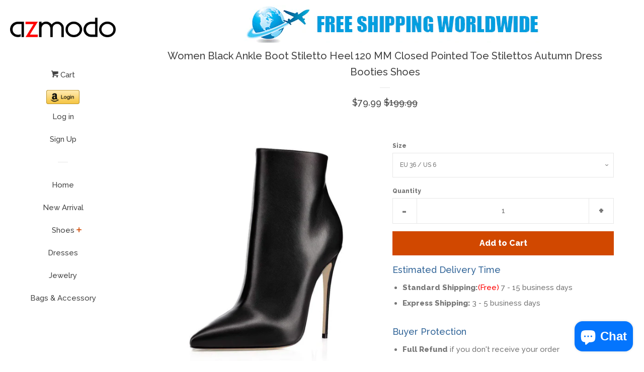

--- FILE ---
content_type: text/html; charset=utf-8
request_url: https://www.azmodo.com/en-gb/products/women-black-ankle-boot-stiletto-heel-120-mm-closed-pointed-toe-stilettos-autumn-dress-booties
body_size: 17748
content:
<!doctype html>
<!--[if lt IE 7]><html class="no-js lt-ie9 lt-ie8 lt-ie7" lang="en"> <![endif]-->
<!--[if IE 7]><html class="no-js lt-ie9 lt-ie8" lang="en"> <![endif]-->
<!--[if IE 8]><html class="no-js lt-ie9" lang="en"> <![endif]-->
<!--[if IE 9 ]><html class="ie9 no-js"> <![endif]-->
<!--[if (gt IE 9)|!(IE)]><!--> <html class="no-js"> <!--<![endif]-->
<head>

  <!-- Basic page needs ================================================== -->
  <meta charset="utf-8">
  <meta http-equiv="X-UA-Compatible" content="IE=edge,chrome=1">

  

  <!-- Title and description ================================================== -->
  <title>
  Women Black Ankle Boot Stiletto Heel 120 MM Closed Pointed Toe Stilett &ndash; AZMODO.COM
  </title>

  
  <meta name="description" content="Rubber sole Heel height measures approx: 4.7&quot; / 12CM Stiletto ankle boots for autumn and winter Warm and soft short plush lining,side zipper closure,pair with your favorite jeans and legging.">
  

  <!-- Social meta ================================================== -->
  
<meta property="og:site_name" content="AZMODO.COM">

  <!-- Product  -->
  <meta property="og:type" content="product">
  <meta property="og:title" content="Women Black Ankle Boot Stiletto Heel 120 MM Closed Pointed Toe Stilettos Autumn Dress Booties Shoes">
  <meta property="og:description" content="
Rubber sole
Heel height measures approx: 4.7&quot; / 12CM
Stiletto ankle boots for autumn and winter
Warm and soft short plush lining,side zipper closure,pair with your favorite jeans and legging.
">
  
    <meta property="og:image" content="http://www.azmodo.com/cdn/shop/products/10032196786_1434922762_grande.jpg?v=1647402592">
    <meta property="og:image:secure_url" content="https://www.azmodo.com/cdn/shop/products/10032196786_1434922762_grande.jpg?v=1647402592">
  
    <meta property="og:image" content="http://www.azmodo.com/cdn/shop/products/10004457763_1434922762_grande.jpg?v=1647402586">
    <meta property="og:image:secure_url" content="https://www.azmodo.com/cdn/shop/products/10004457763_1434922762_grande.jpg?v=1647402586">
  
    <meta property="og:image" content="http://www.azmodo.com/cdn/shop/products/10004469646_1434922762_grande.jpg?v=1647402586">
    <meta property="og:image:secure_url" content="https://www.azmodo.com/cdn/shop/products/10004469646_1434922762_grande.jpg?v=1647402586">
  
  <meta property="og:price:amount" content="79.99">
  <meta property="og:price:currency" content="USD">



  <meta property="og:url" content="https://www.azmodo.com/en-gb/products/women-black-ankle-boot-stiletto-heel-120-mm-closed-pointed-toe-stilettos-autumn-dress-booties">






  <meta name="twitter:card" content="summary">



  <meta name="twitter:title" content="Women Black Ankle Boot Stiletto Heel 120 MM Closed Pointed Toe Stilettos Autumn Dress Booties Shoes">
  <meta name="twitter:description" content="
Rubber sole
Heel height measures approx: 4.7&quot; / 12CM
Stiletto ankle boots for autumn and winter
Warm and soft short plush lining,side zipper closure,pair with your favorite jeans and legging.
">



  <!-- Helpers ================================================== -->
  <link rel="canonical" href="https://www.azmodo.com/en-gb/products/women-black-ankle-boot-stiletto-heel-120-mm-closed-pointed-toe-stilettos-autumn-dress-booties">
  <meta name="viewport" content="width=device-width, initial-scale=1, shrink-to-fit=no">

  
    <!-- Ajaxify Cart Plugin ================================================== -->
    <link href="//www.azmodo.com/cdn/shop/t/3/assets/ajaxify.scss.css?v=119940873034851235861493099582" rel="stylesheet" type="text/css" media="all" />
  

  <!-- CSS ================================================== -->
  <link href="//www.azmodo.com/cdn/shop/t/3/assets/timber.scss.css?v=161105444100891995791703133049" rel="stylesheet" type="text/css" media="all" />
  
  
  
  <link href="//fonts.googleapis.com/css?family=Raleway:500,800" rel="stylesheet" type="text/css" media="all" />


  




  <script>
    window.theme = window.theme || {};

    var theme = {
      cartType: 'drawer',
      moneyFormat: "${{amount}}",
      currentTemplate: 'product',
      variables: {
        mediaQuerySmall: 'screen and (max-width: 480px)',
        bpSmall: false
      }
    }
  </script>

  <!-- Header hook for plugins ================================================== -->
  <script>window.performance && window.performance.mark && window.performance.mark('shopify.content_for_header.start');</script><meta name="google-site-verification" content="3VKmxZWKe7p1Fdsv0asNwuiBSwi2rYXVBmt-yxRbYUw">
<meta name="facebook-domain-verification" content="ydcbwtqnlzumhjg8mos4mjvw0cdraa">
<meta name="facebook-domain-verification" content="hztipt085pkz5m28bjyn2umpacsugc">
<meta id="shopify-digital-wallet" name="shopify-digital-wallet" content="/19497161/digital_wallets/dialog">
<meta name="shopify-checkout-api-token" content="0893669c7a5421e577fe89c686697dad">
<meta id="in-context-paypal-metadata" data-shop-id="19497161" data-venmo-supported="false" data-environment="production" data-locale="en_US" data-paypal-v4="true" data-currency="USD">
<link rel="alternate" hreflang="x-default" href="https://www.azmodo.com/products/women-black-ankle-boot-stiletto-heel-120-mm-closed-pointed-toe-stilettos-autumn-dress-booties">
<link rel="alternate" hreflang="en" href="https://www.azmodo.com/products/women-black-ankle-boot-stiletto-heel-120-mm-closed-pointed-toe-stilettos-autumn-dress-booties">
<link rel="alternate" hreflang="en-CA" href="https://www.azmodo.com/en-ca/products/women-black-ankle-boot-stiletto-heel-120-mm-closed-pointed-toe-stilettos-autumn-dress-booties">
<link rel="alternate" hreflang="en-GB" href="https://www.azmodo.com/en-gb/products/women-black-ankle-boot-stiletto-heel-120-mm-closed-pointed-toe-stilettos-autumn-dress-booties">
<link rel="alternate" type="application/json+oembed" href="https://www.azmodo.com/en-gb/products/women-black-ankle-boot-stiletto-heel-120-mm-closed-pointed-toe-stilettos-autumn-dress-booties.oembed">
<script async="async" src="/checkouts/internal/preloads.js?locale=en-GB"></script>
<script id="shopify-features" type="application/json">{"accessToken":"0893669c7a5421e577fe89c686697dad","betas":["rich-media-storefront-analytics"],"domain":"www.azmodo.com","predictiveSearch":true,"shopId":19497161,"locale":"en"}</script>
<script>var Shopify = Shopify || {};
Shopify.shop = "azmodo.myshopify.com";
Shopify.locale = "en";
Shopify.currency = {"active":"USD","rate":"1.0"};
Shopify.country = "GB";
Shopify.theme = {"name":"pop","id":166240579,"schema_name":"Pop","schema_version":"3.0.5","theme_store_id":719,"role":"main"};
Shopify.theme.handle = "null";
Shopify.theme.style = {"id":null,"handle":null};
Shopify.cdnHost = "www.azmodo.com/cdn";
Shopify.routes = Shopify.routes || {};
Shopify.routes.root = "/en-gb/";</script>
<script type="module">!function(o){(o.Shopify=o.Shopify||{}).modules=!0}(window);</script>
<script>!function(o){function n(){var o=[];function n(){o.push(Array.prototype.slice.apply(arguments))}return n.q=o,n}var t=o.Shopify=o.Shopify||{};t.loadFeatures=n(),t.autoloadFeatures=n()}(window);</script>
<script id="shop-js-analytics" type="application/json">{"pageType":"product"}</script>
<script defer="defer" async type="module" src="//www.azmodo.com/cdn/shopifycloud/shop-js/modules/v2/client.init-shop-cart-sync_C5BV16lS.en.esm.js"></script>
<script defer="defer" async type="module" src="//www.azmodo.com/cdn/shopifycloud/shop-js/modules/v2/chunk.common_CygWptCX.esm.js"></script>
<script type="module">
  await import("//www.azmodo.com/cdn/shopifycloud/shop-js/modules/v2/client.init-shop-cart-sync_C5BV16lS.en.esm.js");
await import("//www.azmodo.com/cdn/shopifycloud/shop-js/modules/v2/chunk.common_CygWptCX.esm.js");

  window.Shopify.SignInWithShop?.initShopCartSync?.({"fedCMEnabled":true,"windoidEnabled":true});

</script>
<script>(function() {
  var isLoaded = false;
  function asyncLoad() {
    if (isLoaded) return;
    isLoaded = true;
    var urls = ["\/\/static.zotabox.com\/2\/4\/2427cfb3185d72ac2803a195f5796fb3\/widgets.js?shop=azmodo.myshopify.com","https:\/\/bingshoppingtool-t2app-prod.trafficmanager.net\/uet\/tracking_script?shop=azmodo.myshopify.com"];
    for (var i = 0; i < urls.length; i++) {
      var s = document.createElement('script');
      s.type = 'text/javascript';
      s.async = true;
      s.src = urls[i];
      var x = document.getElementsByTagName('script')[0];
      x.parentNode.insertBefore(s, x);
    }
  };
  if(window.attachEvent) {
    window.attachEvent('onload', asyncLoad);
  } else {
    window.addEventListener('load', asyncLoad, false);
  }
})();</script>
<script id="__st">var __st={"a":19497161,"offset":-28800,"reqid":"2474a890-f381-4683-ae38-af177dde53e5-1768621758","pageurl":"www.azmodo.com\/en-gb\/products\/women-black-ankle-boot-stiletto-heel-120-mm-closed-pointed-toe-stilettos-autumn-dress-booties","u":"46741f6aaeb2","p":"product","rtyp":"product","rid":7403710677142};</script>
<script>window.ShopifyPaypalV4VisibilityTracking = true;</script>
<script id="captcha-bootstrap">!function(){'use strict';const t='contact',e='account',n='new_comment',o=[[t,t],['blogs',n],['comments',n],[t,'customer']],c=[[e,'customer_login'],[e,'guest_login'],[e,'recover_customer_password'],[e,'create_customer']],r=t=>t.map((([t,e])=>`form[action*='/${t}']:not([data-nocaptcha='true']) input[name='form_type'][value='${e}']`)).join(','),a=t=>()=>t?[...document.querySelectorAll(t)].map((t=>t.form)):[];function s(){const t=[...o],e=r(t);return a(e)}const i='password',u='form_key',d=['recaptcha-v3-token','g-recaptcha-response','h-captcha-response',i],f=()=>{try{return window.sessionStorage}catch{return}},m='__shopify_v',_=t=>t.elements[u];function p(t,e,n=!1){try{const o=window.sessionStorage,c=JSON.parse(o.getItem(e)),{data:r}=function(t){const{data:e,action:n}=t;return t[m]||n?{data:e,action:n}:{data:t,action:n}}(c);for(const[e,n]of Object.entries(r))t.elements[e]&&(t.elements[e].value=n);n&&o.removeItem(e)}catch(o){console.error('form repopulation failed',{error:o})}}const l='form_type',E='cptcha';function T(t){t.dataset[E]=!0}const w=window,h=w.document,L='Shopify',v='ce_forms',y='captcha';let A=!1;((t,e)=>{const n=(g='f06e6c50-85a8-45c8-87d0-21a2b65856fe',I='https://cdn.shopify.com/shopifycloud/storefront-forms-hcaptcha/ce_storefront_forms_captcha_hcaptcha.v1.5.2.iife.js',D={infoText:'Protected by hCaptcha',privacyText:'Privacy',termsText:'Terms'},(t,e,n)=>{const o=w[L][v],c=o.bindForm;if(c)return c(t,g,e,D).then(n);var r;o.q.push([[t,g,e,D],n]),r=I,A||(h.body.append(Object.assign(h.createElement('script'),{id:'captcha-provider',async:!0,src:r})),A=!0)});var g,I,D;w[L]=w[L]||{},w[L][v]=w[L][v]||{},w[L][v].q=[],w[L][y]=w[L][y]||{},w[L][y].protect=function(t,e){n(t,void 0,e),T(t)},Object.freeze(w[L][y]),function(t,e,n,w,h,L){const[v,y,A,g]=function(t,e,n){const i=e?o:[],u=t?c:[],d=[...i,...u],f=r(d),m=r(i),_=r(d.filter((([t,e])=>n.includes(e))));return[a(f),a(m),a(_),s()]}(w,h,L),I=t=>{const e=t.target;return e instanceof HTMLFormElement?e:e&&e.form},D=t=>v().includes(t);t.addEventListener('submit',(t=>{const e=I(t);if(!e)return;const n=D(e)&&!e.dataset.hcaptchaBound&&!e.dataset.recaptchaBound,o=_(e),c=g().includes(e)&&(!o||!o.value);(n||c)&&t.preventDefault(),c&&!n&&(function(t){try{if(!f())return;!function(t){const e=f();if(!e)return;const n=_(t);if(!n)return;const o=n.value;o&&e.removeItem(o)}(t);const e=Array.from(Array(32),(()=>Math.random().toString(36)[2])).join('');!function(t,e){_(t)||t.append(Object.assign(document.createElement('input'),{type:'hidden',name:u})),t.elements[u].value=e}(t,e),function(t,e){const n=f();if(!n)return;const o=[...t.querySelectorAll(`input[type='${i}']`)].map((({name:t})=>t)),c=[...d,...o],r={};for(const[a,s]of new FormData(t).entries())c.includes(a)||(r[a]=s);n.setItem(e,JSON.stringify({[m]:1,action:t.action,data:r}))}(t,e)}catch(e){console.error('failed to persist form',e)}}(e),e.submit())}));const S=(t,e)=>{t&&!t.dataset[E]&&(n(t,e.some((e=>e===t))),T(t))};for(const o of['focusin','change'])t.addEventListener(o,(t=>{const e=I(t);D(e)&&S(e,y())}));const B=e.get('form_key'),M=e.get(l),P=B&&M;t.addEventListener('DOMContentLoaded',(()=>{const t=y();if(P)for(const e of t)e.elements[l].value===M&&p(e,B);[...new Set([...A(),...v().filter((t=>'true'===t.dataset.shopifyCaptcha))])].forEach((e=>S(e,t)))}))}(h,new URLSearchParams(w.location.search),n,t,e,['guest_login'])})(!0,!0)}();</script>
<script integrity="sha256-4kQ18oKyAcykRKYeNunJcIwy7WH5gtpwJnB7kiuLZ1E=" data-source-attribution="shopify.loadfeatures" defer="defer" src="//www.azmodo.com/cdn/shopifycloud/storefront/assets/storefront/load_feature-a0a9edcb.js" crossorigin="anonymous"></script>
<script data-source-attribution="shopify.dynamic_checkout.dynamic.init">var Shopify=Shopify||{};Shopify.PaymentButton=Shopify.PaymentButton||{isStorefrontPortableWallets:!0,init:function(){window.Shopify.PaymentButton.init=function(){};var t=document.createElement("script");t.src="https://www.azmodo.com/cdn/shopifycloud/portable-wallets/latest/portable-wallets.en.js",t.type="module",document.head.appendChild(t)}};
</script>
<script data-source-attribution="shopify.dynamic_checkout.buyer_consent">
  function portableWalletsHideBuyerConsent(e){var t=document.getElementById("shopify-buyer-consent"),n=document.getElementById("shopify-subscription-policy-button");t&&n&&(t.classList.add("hidden"),t.setAttribute("aria-hidden","true"),n.removeEventListener("click",e))}function portableWalletsShowBuyerConsent(e){var t=document.getElementById("shopify-buyer-consent"),n=document.getElementById("shopify-subscription-policy-button");t&&n&&(t.classList.remove("hidden"),t.removeAttribute("aria-hidden"),n.addEventListener("click",e))}window.Shopify?.PaymentButton&&(window.Shopify.PaymentButton.hideBuyerConsent=portableWalletsHideBuyerConsent,window.Shopify.PaymentButton.showBuyerConsent=portableWalletsShowBuyerConsent);
</script>
<script data-source-attribution="shopify.dynamic_checkout.cart.bootstrap">document.addEventListener("DOMContentLoaded",(function(){function t(){return document.querySelector("shopify-accelerated-checkout-cart, shopify-accelerated-checkout")}if(t())Shopify.PaymentButton.init();else{new MutationObserver((function(e,n){t()&&(Shopify.PaymentButton.init(),n.disconnect())})).observe(document.body,{childList:!0,subtree:!0})}}));
</script>
<link id="shopify-accelerated-checkout-styles" rel="stylesheet" media="screen" href="https://www.azmodo.com/cdn/shopifycloud/portable-wallets/latest/accelerated-checkout-backwards-compat.css" crossorigin="anonymous">
<style id="shopify-accelerated-checkout-cart">
        #shopify-buyer-consent {
  margin-top: 1em;
  display: inline-block;
  width: 100%;
}

#shopify-buyer-consent.hidden {
  display: none;
}

#shopify-subscription-policy-button {
  background: none;
  border: none;
  padding: 0;
  text-decoration: underline;
  font-size: inherit;
  cursor: pointer;
}

#shopify-subscription-policy-button::before {
  box-shadow: none;
}

      </style>

<script>window.performance && window.performance.mark && window.performance.mark('shopify.content_for_header.end');</script>

  

<!--[if lt IE 9]>
<script src="//cdnjs.cloudflare.com/ajax/libs/html5shiv/3.7.2/html5shiv.min.js" type="text/javascript"></script>
<script src="//www.azmodo.com/cdn/shop/t/3/assets/respond.min.js?v=52248677837542619231493099580" type="text/javascript"></script>
<link href="//www.azmodo.com/cdn/shop/t/3/assets/respond-proxy.html" id="respond-proxy" rel="respond-proxy" />
<link href="//www.azmodo.com/search?q=e63d87e66f088d9fcfb179d7957924c3" id="respond-redirect" rel="respond-redirect" />
<script src="//www.azmodo.com/search?q=e63d87e66f088d9fcfb179d7957924c3" type="text/javascript"></script>
<![endif]-->


  <!--[if (gt IE 9)|!(IE)]><!--><script src="//www.azmodo.com/cdn/shop/t/3/assets/theme.js?v=158993912566457109391493099583" defer="defer"></script><!--<![endif]-->
  <!--[if lte IE 9]><script src="//www.azmodo.com/cdn/shop/t/3/assets/theme.js?v=158993912566457109391493099583"></script><![endif]-->

  
  

  
  <script src="//ajax.googleapis.com/ajax/libs/jquery/2.2.3/jquery.min.js" type="text/javascript"></script>
  <script src="//www.azmodo.com/cdn/shop/t/3/assets/modernizr.min.js?v=520786850485634651493099580" type="text/javascript"></script>

<script src="https://cdn.shopify.com/extensions/7bc9bb47-adfa-4267-963e-cadee5096caf/inbox-1252/assets/inbox-chat-loader.js" type="text/javascript" defer="defer"></script>
<link href="https://monorail-edge.shopifysvc.com" rel="dns-prefetch">
<script>(function(){if ("sendBeacon" in navigator && "performance" in window) {try {var session_token_from_headers = performance.getEntriesByType('navigation')[0].serverTiming.find(x => x.name == '_s').description;} catch {var session_token_from_headers = undefined;}var session_cookie_matches = document.cookie.match(/_shopify_s=([^;]*)/);var session_token_from_cookie = session_cookie_matches && session_cookie_matches.length === 2 ? session_cookie_matches[1] : "";var session_token = session_token_from_headers || session_token_from_cookie || "";function handle_abandonment_event(e) {var entries = performance.getEntries().filter(function(entry) {return /monorail-edge.shopifysvc.com/.test(entry.name);});if (!window.abandonment_tracked && entries.length === 0) {window.abandonment_tracked = true;var currentMs = Date.now();var navigation_start = performance.timing.navigationStart;var payload = {shop_id: 19497161,url: window.location.href,navigation_start,duration: currentMs - navigation_start,session_token,page_type: "product"};window.navigator.sendBeacon("https://monorail-edge.shopifysvc.com/v1/produce", JSON.stringify({schema_id: "online_store_buyer_site_abandonment/1.1",payload: payload,metadata: {event_created_at_ms: currentMs,event_sent_at_ms: currentMs}}));}}window.addEventListener('pagehide', handle_abandonment_event);}}());</script>
<script id="web-pixels-manager-setup">(function e(e,d,r,n,o){if(void 0===o&&(o={}),!Boolean(null===(a=null===(i=window.Shopify)||void 0===i?void 0:i.analytics)||void 0===a?void 0:a.replayQueue)){var i,a;window.Shopify=window.Shopify||{};var t=window.Shopify;t.analytics=t.analytics||{};var s=t.analytics;s.replayQueue=[],s.publish=function(e,d,r){return s.replayQueue.push([e,d,r]),!0};try{self.performance.mark("wpm:start")}catch(e){}var l=function(){var e={modern:/Edge?\/(1{2}[4-9]|1[2-9]\d|[2-9]\d{2}|\d{4,})\.\d+(\.\d+|)|Firefox\/(1{2}[4-9]|1[2-9]\d|[2-9]\d{2}|\d{4,})\.\d+(\.\d+|)|Chrom(ium|e)\/(9{2}|\d{3,})\.\d+(\.\d+|)|(Maci|X1{2}).+ Version\/(15\.\d+|(1[6-9]|[2-9]\d|\d{3,})\.\d+)([,.]\d+|)( \(\w+\)|)( Mobile\/\w+|) Safari\/|Chrome.+OPR\/(9{2}|\d{3,})\.\d+\.\d+|(CPU[ +]OS|iPhone[ +]OS|CPU[ +]iPhone|CPU IPhone OS|CPU iPad OS)[ +]+(15[._]\d+|(1[6-9]|[2-9]\d|\d{3,})[._]\d+)([._]\d+|)|Android:?[ /-](13[3-9]|1[4-9]\d|[2-9]\d{2}|\d{4,})(\.\d+|)(\.\d+|)|Android.+Firefox\/(13[5-9]|1[4-9]\d|[2-9]\d{2}|\d{4,})\.\d+(\.\d+|)|Android.+Chrom(ium|e)\/(13[3-9]|1[4-9]\d|[2-9]\d{2}|\d{4,})\.\d+(\.\d+|)|SamsungBrowser\/([2-9]\d|\d{3,})\.\d+/,legacy:/Edge?\/(1[6-9]|[2-9]\d|\d{3,})\.\d+(\.\d+|)|Firefox\/(5[4-9]|[6-9]\d|\d{3,})\.\d+(\.\d+|)|Chrom(ium|e)\/(5[1-9]|[6-9]\d|\d{3,})\.\d+(\.\d+|)([\d.]+$|.*Safari\/(?![\d.]+ Edge\/[\d.]+$))|(Maci|X1{2}).+ Version\/(10\.\d+|(1[1-9]|[2-9]\d|\d{3,})\.\d+)([,.]\d+|)( \(\w+\)|)( Mobile\/\w+|) Safari\/|Chrome.+OPR\/(3[89]|[4-9]\d|\d{3,})\.\d+\.\d+|(CPU[ +]OS|iPhone[ +]OS|CPU[ +]iPhone|CPU IPhone OS|CPU iPad OS)[ +]+(10[._]\d+|(1[1-9]|[2-9]\d|\d{3,})[._]\d+)([._]\d+|)|Android:?[ /-](13[3-9]|1[4-9]\d|[2-9]\d{2}|\d{4,})(\.\d+|)(\.\d+|)|Mobile Safari.+OPR\/([89]\d|\d{3,})\.\d+\.\d+|Android.+Firefox\/(13[5-9]|1[4-9]\d|[2-9]\d{2}|\d{4,})\.\d+(\.\d+|)|Android.+Chrom(ium|e)\/(13[3-9]|1[4-9]\d|[2-9]\d{2}|\d{4,})\.\d+(\.\d+|)|Android.+(UC? ?Browser|UCWEB|U3)[ /]?(15\.([5-9]|\d{2,})|(1[6-9]|[2-9]\d|\d{3,})\.\d+)\.\d+|SamsungBrowser\/(5\.\d+|([6-9]|\d{2,})\.\d+)|Android.+MQ{2}Browser\/(14(\.(9|\d{2,})|)|(1[5-9]|[2-9]\d|\d{3,})(\.\d+|))(\.\d+|)|K[Aa][Ii]OS\/(3\.\d+|([4-9]|\d{2,})\.\d+)(\.\d+|)/},d=e.modern,r=e.legacy,n=navigator.userAgent;return n.match(d)?"modern":n.match(r)?"legacy":"unknown"}(),u="modern"===l?"modern":"legacy",c=(null!=n?n:{modern:"",legacy:""})[u],f=function(e){return[e.baseUrl,"/wpm","/b",e.hashVersion,"modern"===e.buildTarget?"m":"l",".js"].join("")}({baseUrl:d,hashVersion:r,buildTarget:u}),m=function(e){var d=e.version,r=e.bundleTarget,n=e.surface,o=e.pageUrl,i=e.monorailEndpoint;return{emit:function(e){var a=e.status,t=e.errorMsg,s=(new Date).getTime(),l=JSON.stringify({metadata:{event_sent_at_ms:s},events:[{schema_id:"web_pixels_manager_load/3.1",payload:{version:d,bundle_target:r,page_url:o,status:a,surface:n,error_msg:t},metadata:{event_created_at_ms:s}}]});if(!i)return console&&console.warn&&console.warn("[Web Pixels Manager] No Monorail endpoint provided, skipping logging."),!1;try{return self.navigator.sendBeacon.bind(self.navigator)(i,l)}catch(e){}var u=new XMLHttpRequest;try{return u.open("POST",i,!0),u.setRequestHeader("Content-Type","text/plain"),u.send(l),!0}catch(e){return console&&console.warn&&console.warn("[Web Pixels Manager] Got an unhandled error while logging to Monorail."),!1}}}}({version:r,bundleTarget:l,surface:e.surface,pageUrl:self.location.href,monorailEndpoint:e.monorailEndpoint});try{o.browserTarget=l,function(e){var d=e.src,r=e.async,n=void 0===r||r,o=e.onload,i=e.onerror,a=e.sri,t=e.scriptDataAttributes,s=void 0===t?{}:t,l=document.createElement("script"),u=document.querySelector("head"),c=document.querySelector("body");if(l.async=n,l.src=d,a&&(l.integrity=a,l.crossOrigin="anonymous"),s)for(var f in s)if(Object.prototype.hasOwnProperty.call(s,f))try{l.dataset[f]=s[f]}catch(e){}if(o&&l.addEventListener("load",o),i&&l.addEventListener("error",i),u)u.appendChild(l);else{if(!c)throw new Error("Did not find a head or body element to append the script");c.appendChild(l)}}({src:f,async:!0,onload:function(){if(!function(){var e,d;return Boolean(null===(d=null===(e=window.Shopify)||void 0===e?void 0:e.analytics)||void 0===d?void 0:d.initialized)}()){var d=window.webPixelsManager.init(e)||void 0;if(d){var r=window.Shopify.analytics;r.replayQueue.forEach((function(e){var r=e[0],n=e[1],o=e[2];d.publishCustomEvent(r,n,o)})),r.replayQueue=[],r.publish=d.publishCustomEvent,r.visitor=d.visitor,r.initialized=!0}}},onerror:function(){return m.emit({status:"failed",errorMsg:"".concat(f," has failed to load")})},sri:function(e){var d=/^sha384-[A-Za-z0-9+/=]+$/;return"string"==typeof e&&d.test(e)}(c)?c:"",scriptDataAttributes:o}),m.emit({status:"loading"})}catch(e){m.emit({status:"failed",errorMsg:(null==e?void 0:e.message)||"Unknown error"})}}})({shopId: 19497161,storefrontBaseUrl: "https://www.azmodo.com",extensionsBaseUrl: "https://extensions.shopifycdn.com/cdn/shopifycloud/web-pixels-manager",monorailEndpoint: "https://monorail-edge.shopifysvc.com/unstable/produce_batch",surface: "storefront-renderer",enabledBetaFlags: ["2dca8a86"],webPixelsConfigList: [{"id":"2186019106","configuration":"{\"ti\":\"17273129\",\"endpoint\":\"https:\/\/bat.bing.com\/action\/0\"}","eventPayloadVersion":"v1","runtimeContext":"STRICT","scriptVersion":"5ee93563fe31b11d2d65e2f09a5229dc","type":"APP","apiClientId":2997493,"privacyPurposes":["ANALYTICS","MARKETING","SALE_OF_DATA"],"dataSharingAdjustments":{"protectedCustomerApprovalScopes":["read_customer_personal_data"]}},{"id":"838107426","configuration":"{\"config\":\"{\\\"pixel_id\\\":\\\"AW-851333874\\\",\\\"target_country\\\":\\\"US\\\",\\\"gtag_events\\\":[{\\\"type\\\":\\\"search\\\",\\\"action_label\\\":\\\"AW-851333874\\\/5gVOCIbu7qoDEPKl-ZUD\\\"},{\\\"type\\\":\\\"begin_checkout\\\",\\\"action_label\\\":\\\"AW-851333874\\\/Y4P7CIPu7qoDEPKl-ZUD\\\"},{\\\"type\\\":\\\"view_item\\\",\\\"action_label\\\":[\\\"AW-851333874\\\/DbgZCP3t7qoDEPKl-ZUD\\\",\\\"MC-T4JHFJFGQ1\\\"]},{\\\"type\\\":\\\"purchase\\\",\\\"action_label\\\":[\\\"AW-851333874\\\/FBbLCPrt7qoDEPKl-ZUD\\\",\\\"MC-T4JHFJFGQ1\\\"]},{\\\"type\\\":\\\"page_view\\\",\\\"action_label\\\":[\\\"AW-851333874\\\/XTZYCPft7qoDEPKl-ZUD\\\",\\\"MC-T4JHFJFGQ1\\\"]},{\\\"type\\\":\\\"add_payment_info\\\",\\\"action_label\\\":\\\"AW-851333874\\\/HxIkCInu7qoDEPKl-ZUD\\\"},{\\\"type\\\":\\\"add_to_cart\\\",\\\"action_label\\\":\\\"AW-851333874\\\/cpgXCIDu7qoDEPKl-ZUD\\\"}],\\\"enable_monitoring_mode\\\":false}\"}","eventPayloadVersion":"v1","runtimeContext":"OPEN","scriptVersion":"b2a88bafab3e21179ed38636efcd8a93","type":"APP","apiClientId":1780363,"privacyPurposes":[],"dataSharingAdjustments":{"protectedCustomerApprovalScopes":["read_customer_address","read_customer_email","read_customer_name","read_customer_personal_data","read_customer_phone"]}},{"id":"376930594","configuration":"{\"pixel_id\":\"990487171847330\",\"pixel_type\":\"facebook_pixel\",\"metaapp_system_user_token\":\"-\"}","eventPayloadVersion":"v1","runtimeContext":"OPEN","scriptVersion":"ca16bc87fe92b6042fbaa3acc2fbdaa6","type":"APP","apiClientId":2329312,"privacyPurposes":["ANALYTICS","MARKETING","SALE_OF_DATA"],"dataSharingAdjustments":{"protectedCustomerApprovalScopes":["read_customer_address","read_customer_email","read_customer_name","read_customer_personal_data","read_customer_phone"]}},{"id":"134250786","eventPayloadVersion":"v1","runtimeContext":"LAX","scriptVersion":"1","type":"CUSTOM","privacyPurposes":["MARKETING"],"name":"Meta pixel (migrated)"},{"id":"144310562","eventPayloadVersion":"v1","runtimeContext":"LAX","scriptVersion":"1","type":"CUSTOM","privacyPurposes":["ANALYTICS"],"name":"Google Analytics tag (migrated)"},{"id":"shopify-app-pixel","configuration":"{}","eventPayloadVersion":"v1","runtimeContext":"STRICT","scriptVersion":"0450","apiClientId":"shopify-pixel","type":"APP","privacyPurposes":["ANALYTICS","MARKETING"]},{"id":"shopify-custom-pixel","eventPayloadVersion":"v1","runtimeContext":"LAX","scriptVersion":"0450","apiClientId":"shopify-pixel","type":"CUSTOM","privacyPurposes":["ANALYTICS","MARKETING"]}],isMerchantRequest: false,initData: {"shop":{"name":"AZMODO.COM","paymentSettings":{"currencyCode":"USD"},"myshopifyDomain":"azmodo.myshopify.com","countryCode":"CN","storefrontUrl":"https:\/\/www.azmodo.com\/en-gb"},"customer":null,"cart":null,"checkout":null,"productVariants":[{"price":{"amount":79.99,"currencyCode":"USD"},"product":{"title":"Women Black Ankle Boot Stiletto Heel 120 MM Closed Pointed Toe Stilettos Autumn Dress Booties Shoes","vendor":"AZMODO.COM","id":"7403710677142","untranslatedTitle":"Women Black Ankle Boot Stiletto Heel 120 MM Closed Pointed Toe Stilettos Autumn Dress Booties Shoes","url":"\/en-gb\/products\/women-black-ankle-boot-stiletto-heel-120-mm-closed-pointed-toe-stilettos-autumn-dress-booties","type":"Shoes"},"id":"41559202103446","image":{"src":"\/\/www.azmodo.com\/cdn\/shop\/products\/10032196786_1434922762.jpg?v=1647402592"},"sku":"","title":"EU 36 \/ US 6","untranslatedTitle":"EU 36 \/ US 6"},{"price":{"amount":79.99,"currencyCode":"USD"},"product":{"title":"Women Black Ankle Boot Stiletto Heel 120 MM Closed Pointed Toe Stilettos Autumn Dress Booties Shoes","vendor":"AZMODO.COM","id":"7403710677142","untranslatedTitle":"Women Black Ankle Boot Stiletto Heel 120 MM Closed Pointed Toe Stilettos Autumn Dress Booties Shoes","url":"\/en-gb\/products\/women-black-ankle-boot-stiletto-heel-120-mm-closed-pointed-toe-stilettos-autumn-dress-booties","type":"Shoes"},"id":"41559202136214","image":{"src":"\/\/www.azmodo.com\/cdn\/shop\/products\/10032196786_1434922762.jpg?v=1647402592"},"sku":"","title":"EU 37 \/ US 6.5-7","untranslatedTitle":"EU 37 \/ US 6.5-7"},{"price":{"amount":79.99,"currencyCode":"USD"},"product":{"title":"Women Black Ankle Boot Stiletto Heel 120 MM Closed Pointed Toe Stilettos Autumn Dress Booties Shoes","vendor":"AZMODO.COM","id":"7403710677142","untranslatedTitle":"Women Black Ankle Boot Stiletto Heel 120 MM Closed Pointed Toe Stilettos Autumn Dress Booties Shoes","url":"\/en-gb\/products\/women-black-ankle-boot-stiletto-heel-120-mm-closed-pointed-toe-stilettos-autumn-dress-booties","type":"Shoes"},"id":"41559202168982","image":{"src":"\/\/www.azmodo.com\/cdn\/shop\/products\/10032196786_1434922762.jpg?v=1647402592"},"sku":"","title":"EU 38 \/ US 7.5","untranslatedTitle":"EU 38 \/ US 7.5"},{"price":{"amount":79.99,"currencyCode":"USD"},"product":{"title":"Women Black Ankle Boot Stiletto Heel 120 MM Closed Pointed Toe Stilettos Autumn Dress Booties Shoes","vendor":"AZMODO.COM","id":"7403710677142","untranslatedTitle":"Women Black Ankle Boot Stiletto Heel 120 MM Closed Pointed Toe Stilettos Autumn Dress Booties Shoes","url":"\/en-gb\/products\/women-black-ankle-boot-stiletto-heel-120-mm-closed-pointed-toe-stilettos-autumn-dress-booties","type":"Shoes"},"id":"41559202201750","image":{"src":"\/\/www.azmodo.com\/cdn\/shop\/products\/10032196786_1434922762.jpg?v=1647402592"},"sku":"","title":"EU 39 \/ US 8-8.5","untranslatedTitle":"EU 39 \/ US 8-8.5"},{"price":{"amount":79.99,"currencyCode":"USD"},"product":{"title":"Women Black Ankle Boot Stiletto Heel 120 MM Closed Pointed Toe Stilettos Autumn Dress Booties Shoes","vendor":"AZMODO.COM","id":"7403710677142","untranslatedTitle":"Women Black Ankle Boot Stiletto Heel 120 MM Closed Pointed Toe Stilettos Autumn Dress Booties Shoes","url":"\/en-gb\/products\/women-black-ankle-boot-stiletto-heel-120-mm-closed-pointed-toe-stilettos-autumn-dress-booties","type":"Shoes"},"id":"41559202234518","image":{"src":"\/\/www.azmodo.com\/cdn\/shop\/products\/10032196786_1434922762.jpg?v=1647402592"},"sku":"","title":"EU 40 \/ US 9","untranslatedTitle":"EU 40 \/ US 9"},{"price":{"amount":79.99,"currencyCode":"USD"},"product":{"title":"Women Black Ankle Boot Stiletto Heel 120 MM Closed Pointed Toe Stilettos Autumn Dress Booties Shoes","vendor":"AZMODO.COM","id":"7403710677142","untranslatedTitle":"Women Black Ankle Boot Stiletto Heel 120 MM Closed Pointed Toe Stilettos Autumn Dress Booties Shoes","url":"\/en-gb\/products\/women-black-ankle-boot-stiletto-heel-120-mm-closed-pointed-toe-stilettos-autumn-dress-booties","type":"Shoes"},"id":"41559202267286","image":{"src":"\/\/www.azmodo.com\/cdn\/shop\/products\/10032196786_1434922762.jpg?v=1647402592"},"sku":"","title":"EU 41 \/ US 9.5-10","untranslatedTitle":"EU 41 \/ US 9.5-10"},{"price":{"amount":79.99,"currencyCode":"USD"},"product":{"title":"Women Black Ankle Boot Stiletto Heel 120 MM Closed Pointed Toe Stilettos Autumn Dress Booties Shoes","vendor":"AZMODO.COM","id":"7403710677142","untranslatedTitle":"Women Black Ankle Boot Stiletto Heel 120 MM Closed Pointed Toe Stilettos Autumn Dress Booties Shoes","url":"\/en-gb\/products\/women-black-ankle-boot-stiletto-heel-120-mm-closed-pointed-toe-stilettos-autumn-dress-booties","type":"Shoes"},"id":"41559202300054","image":{"src":"\/\/www.azmodo.com\/cdn\/shop\/products\/10032196786_1434922762.jpg?v=1647402592"},"sku":"","title":"EU 42 \/ US 10.5","untranslatedTitle":"EU 42 \/ US 10.5"},{"price":{"amount":79.99,"currencyCode":"USD"},"product":{"title":"Women Black Ankle Boot Stiletto Heel 120 MM Closed Pointed Toe Stilettos Autumn Dress Booties Shoes","vendor":"AZMODO.COM","id":"7403710677142","untranslatedTitle":"Women Black Ankle Boot Stiletto Heel 120 MM Closed Pointed Toe Stilettos Autumn Dress Booties Shoes","url":"\/en-gb\/products\/women-black-ankle-boot-stiletto-heel-120-mm-closed-pointed-toe-stilettos-autumn-dress-booties","type":"Shoes"},"id":"41559202332822","image":{"src":"\/\/www.azmodo.com\/cdn\/shop\/products\/10032196786_1434922762.jpg?v=1647402592"},"sku":"","title":"EU 43 \/ US 11","untranslatedTitle":"EU 43 \/ US 11"}],"purchasingCompany":null},},"https://www.azmodo.com/cdn","fcfee988w5aeb613cpc8e4bc33m6693e112",{"modern":"","legacy":""},{"shopId":"19497161","storefrontBaseUrl":"https:\/\/www.azmodo.com","extensionBaseUrl":"https:\/\/extensions.shopifycdn.com\/cdn\/shopifycloud\/web-pixels-manager","surface":"storefront-renderer","enabledBetaFlags":"[\"2dca8a86\"]","isMerchantRequest":"false","hashVersion":"fcfee988w5aeb613cpc8e4bc33m6693e112","publish":"custom","events":"[[\"page_viewed\",{}],[\"product_viewed\",{\"productVariant\":{\"price\":{\"amount\":79.99,\"currencyCode\":\"USD\"},\"product\":{\"title\":\"Women Black Ankle Boot Stiletto Heel 120 MM Closed Pointed Toe Stilettos Autumn Dress Booties Shoes\",\"vendor\":\"AZMODO.COM\",\"id\":\"7403710677142\",\"untranslatedTitle\":\"Women Black Ankle Boot Stiletto Heel 120 MM Closed Pointed Toe Stilettos Autumn Dress Booties Shoes\",\"url\":\"\/en-gb\/products\/women-black-ankle-boot-stiletto-heel-120-mm-closed-pointed-toe-stilettos-autumn-dress-booties\",\"type\":\"Shoes\"},\"id\":\"41559202103446\",\"image\":{\"src\":\"\/\/www.azmodo.com\/cdn\/shop\/products\/10032196786_1434922762.jpg?v=1647402592\"},\"sku\":\"\",\"title\":\"EU 36 \/ US 6\",\"untranslatedTitle\":\"EU 36 \/ US 6\"}}]]"});</script><script>
  window.ShopifyAnalytics = window.ShopifyAnalytics || {};
  window.ShopifyAnalytics.meta = window.ShopifyAnalytics.meta || {};
  window.ShopifyAnalytics.meta.currency = 'USD';
  var meta = {"product":{"id":7403710677142,"gid":"gid:\/\/shopify\/Product\/7403710677142","vendor":"AZMODO.COM","type":"Shoes","handle":"women-black-ankle-boot-stiletto-heel-120-mm-closed-pointed-toe-stilettos-autumn-dress-booties","variants":[{"id":41559202103446,"price":7999,"name":"Women Black Ankle Boot Stiletto Heel 120 MM Closed Pointed Toe Stilettos Autumn Dress Booties Shoes - EU 36 \/ US 6","public_title":"EU 36 \/ US 6","sku":""},{"id":41559202136214,"price":7999,"name":"Women Black Ankle Boot Stiletto Heel 120 MM Closed Pointed Toe Stilettos Autumn Dress Booties Shoes - EU 37 \/ US 6.5-7","public_title":"EU 37 \/ US 6.5-7","sku":""},{"id":41559202168982,"price":7999,"name":"Women Black Ankle Boot Stiletto Heel 120 MM Closed Pointed Toe Stilettos Autumn Dress Booties Shoes - EU 38 \/ US 7.5","public_title":"EU 38 \/ US 7.5","sku":""},{"id":41559202201750,"price":7999,"name":"Women Black Ankle Boot Stiletto Heel 120 MM Closed Pointed Toe Stilettos Autumn Dress Booties Shoes - EU 39 \/ US 8-8.5","public_title":"EU 39 \/ US 8-8.5","sku":""},{"id":41559202234518,"price":7999,"name":"Women Black Ankle Boot Stiletto Heel 120 MM Closed Pointed Toe Stilettos Autumn Dress Booties Shoes - EU 40 \/ US 9","public_title":"EU 40 \/ US 9","sku":""},{"id":41559202267286,"price":7999,"name":"Women Black Ankle Boot Stiletto Heel 120 MM Closed Pointed Toe Stilettos Autumn Dress Booties Shoes - EU 41 \/ US 9.5-10","public_title":"EU 41 \/ US 9.5-10","sku":""},{"id":41559202300054,"price":7999,"name":"Women Black Ankle Boot Stiletto Heel 120 MM Closed Pointed Toe Stilettos Autumn Dress Booties Shoes - EU 42 \/ US 10.5","public_title":"EU 42 \/ US 10.5","sku":""},{"id":41559202332822,"price":7999,"name":"Women Black Ankle Boot Stiletto Heel 120 MM Closed Pointed Toe Stilettos Autumn Dress Booties Shoes - EU 43 \/ US 11","public_title":"EU 43 \/ US 11","sku":""}],"remote":false},"page":{"pageType":"product","resourceType":"product","resourceId":7403710677142,"requestId":"2474a890-f381-4683-ae38-af177dde53e5-1768621758"}};
  for (var attr in meta) {
    window.ShopifyAnalytics.meta[attr] = meta[attr];
  }
</script>
<script class="analytics">
  (function () {
    var customDocumentWrite = function(content) {
      var jquery = null;

      if (window.jQuery) {
        jquery = window.jQuery;
      } else if (window.Checkout && window.Checkout.$) {
        jquery = window.Checkout.$;
      }

      if (jquery) {
        jquery('body').append(content);
      }
    };

    var hasLoggedConversion = function(token) {
      if (token) {
        return document.cookie.indexOf('loggedConversion=' + token) !== -1;
      }
      return false;
    }

    var setCookieIfConversion = function(token) {
      if (token) {
        var twoMonthsFromNow = new Date(Date.now());
        twoMonthsFromNow.setMonth(twoMonthsFromNow.getMonth() + 2);

        document.cookie = 'loggedConversion=' + token + '; expires=' + twoMonthsFromNow;
      }
    }

    var trekkie = window.ShopifyAnalytics.lib = window.trekkie = window.trekkie || [];
    if (trekkie.integrations) {
      return;
    }
    trekkie.methods = [
      'identify',
      'page',
      'ready',
      'track',
      'trackForm',
      'trackLink'
    ];
    trekkie.factory = function(method) {
      return function() {
        var args = Array.prototype.slice.call(arguments);
        args.unshift(method);
        trekkie.push(args);
        return trekkie;
      };
    };
    for (var i = 0; i < trekkie.methods.length; i++) {
      var key = trekkie.methods[i];
      trekkie[key] = trekkie.factory(key);
    }
    trekkie.load = function(config) {
      trekkie.config = config || {};
      trekkie.config.initialDocumentCookie = document.cookie;
      var first = document.getElementsByTagName('script')[0];
      var script = document.createElement('script');
      script.type = 'text/javascript';
      script.onerror = function(e) {
        var scriptFallback = document.createElement('script');
        scriptFallback.type = 'text/javascript';
        scriptFallback.onerror = function(error) {
                var Monorail = {
      produce: function produce(monorailDomain, schemaId, payload) {
        var currentMs = new Date().getTime();
        var event = {
          schema_id: schemaId,
          payload: payload,
          metadata: {
            event_created_at_ms: currentMs,
            event_sent_at_ms: currentMs
          }
        };
        return Monorail.sendRequest("https://" + monorailDomain + "/v1/produce", JSON.stringify(event));
      },
      sendRequest: function sendRequest(endpointUrl, payload) {
        // Try the sendBeacon API
        if (window && window.navigator && typeof window.navigator.sendBeacon === 'function' && typeof window.Blob === 'function' && !Monorail.isIos12()) {
          var blobData = new window.Blob([payload], {
            type: 'text/plain'
          });

          if (window.navigator.sendBeacon(endpointUrl, blobData)) {
            return true;
          } // sendBeacon was not successful

        } // XHR beacon

        var xhr = new XMLHttpRequest();

        try {
          xhr.open('POST', endpointUrl);
          xhr.setRequestHeader('Content-Type', 'text/plain');
          xhr.send(payload);
        } catch (e) {
          console.log(e);
        }

        return false;
      },
      isIos12: function isIos12() {
        return window.navigator.userAgent.lastIndexOf('iPhone; CPU iPhone OS 12_') !== -1 || window.navigator.userAgent.lastIndexOf('iPad; CPU OS 12_') !== -1;
      }
    };
    Monorail.produce('monorail-edge.shopifysvc.com',
      'trekkie_storefront_load_errors/1.1',
      {shop_id: 19497161,
      theme_id: 166240579,
      app_name: "storefront",
      context_url: window.location.href,
      source_url: "//www.azmodo.com/cdn/s/trekkie.storefront.cd680fe47e6c39ca5d5df5f0a32d569bc48c0f27.min.js"});

        };
        scriptFallback.async = true;
        scriptFallback.src = '//www.azmodo.com/cdn/s/trekkie.storefront.cd680fe47e6c39ca5d5df5f0a32d569bc48c0f27.min.js';
        first.parentNode.insertBefore(scriptFallback, first);
      };
      script.async = true;
      script.src = '//www.azmodo.com/cdn/s/trekkie.storefront.cd680fe47e6c39ca5d5df5f0a32d569bc48c0f27.min.js';
      first.parentNode.insertBefore(script, first);
    };
    trekkie.load(
      {"Trekkie":{"appName":"storefront","development":false,"defaultAttributes":{"shopId":19497161,"isMerchantRequest":null,"themeId":166240579,"themeCityHash":"5352697874804771143","contentLanguage":"en","currency":"USD","eventMetadataId":"5d78303c-8d26-47ec-a5ca-1de08e59f6fb"},"isServerSideCookieWritingEnabled":true,"monorailRegion":"shop_domain","enabledBetaFlags":["65f19447"]},"Session Attribution":{},"S2S":{"facebookCapiEnabled":true,"source":"trekkie-storefront-renderer","apiClientId":580111}}
    );

    var loaded = false;
    trekkie.ready(function() {
      if (loaded) return;
      loaded = true;

      window.ShopifyAnalytics.lib = window.trekkie;

      var originalDocumentWrite = document.write;
      document.write = customDocumentWrite;
      try { window.ShopifyAnalytics.merchantGoogleAnalytics.call(this); } catch(error) {};
      document.write = originalDocumentWrite;

      window.ShopifyAnalytics.lib.page(null,{"pageType":"product","resourceType":"product","resourceId":7403710677142,"requestId":"2474a890-f381-4683-ae38-af177dde53e5-1768621758","shopifyEmitted":true});

      var match = window.location.pathname.match(/checkouts\/(.+)\/(thank_you|post_purchase)/)
      var token = match? match[1]: undefined;
      if (!hasLoggedConversion(token)) {
        setCookieIfConversion(token);
        window.ShopifyAnalytics.lib.track("Viewed Product",{"currency":"USD","variantId":41559202103446,"productId":7403710677142,"productGid":"gid:\/\/shopify\/Product\/7403710677142","name":"Women Black Ankle Boot Stiletto Heel 120 MM Closed Pointed Toe Stilettos Autumn Dress Booties Shoes - EU 36 \/ US 6","price":"79.99","sku":"","brand":"AZMODO.COM","variant":"EU 36 \/ US 6","category":"Shoes","nonInteraction":true,"remote":false},undefined,undefined,{"shopifyEmitted":true});
      window.ShopifyAnalytics.lib.track("monorail:\/\/trekkie_storefront_viewed_product\/1.1",{"currency":"USD","variantId":41559202103446,"productId":7403710677142,"productGid":"gid:\/\/shopify\/Product\/7403710677142","name":"Women Black Ankle Boot Stiletto Heel 120 MM Closed Pointed Toe Stilettos Autumn Dress Booties Shoes - EU 36 \/ US 6","price":"79.99","sku":"","brand":"AZMODO.COM","variant":"EU 36 \/ US 6","category":"Shoes","nonInteraction":true,"remote":false,"referer":"https:\/\/www.azmodo.com\/en-gb\/products\/women-black-ankle-boot-stiletto-heel-120-mm-closed-pointed-toe-stilettos-autumn-dress-booties"});
      }
    });


        var eventsListenerScript = document.createElement('script');
        eventsListenerScript.async = true;
        eventsListenerScript.src = "//www.azmodo.com/cdn/shopifycloud/storefront/assets/shop_events_listener-3da45d37.js";
        document.getElementsByTagName('head')[0].appendChild(eventsListenerScript);

})();</script>
  <script>
  if (!window.ga || (window.ga && typeof window.ga !== 'function')) {
    window.ga = function ga() {
      (window.ga.q = window.ga.q || []).push(arguments);
      if (window.Shopify && window.Shopify.analytics && typeof window.Shopify.analytics.publish === 'function') {
        window.Shopify.analytics.publish("ga_stub_called", {}, {sendTo: "google_osp_migration"});
      }
      console.error("Shopify's Google Analytics stub called with:", Array.from(arguments), "\nSee https://help.shopify.com/manual/promoting-marketing/pixels/pixel-migration#google for more information.");
    };
    if (window.Shopify && window.Shopify.analytics && typeof window.Shopify.analytics.publish === 'function') {
      window.Shopify.analytics.publish("ga_stub_initialized", {}, {sendTo: "google_osp_migration"});
    }
  }
</script>
<script
  defer
  src="https://www.azmodo.com/cdn/shopifycloud/perf-kit/shopify-perf-kit-3.0.4.min.js"
  data-application="storefront-renderer"
  data-shop-id="19497161"
  data-render-region="gcp-us-central1"
  data-page-type="product"
  data-theme-instance-id="166240579"
  data-theme-name="Pop"
  data-theme-version="3.0.5"
  data-monorail-region="shop_domain"
  data-resource-timing-sampling-rate="10"
  data-shs="true"
  data-shs-beacon="true"
  data-shs-export-with-fetch="true"
  data-shs-logs-sample-rate="1"
  data-shs-beacon-endpoint="https://www.azmodo.com/api/collect"
></script>
</head>


<body id="women-black-ankle-boot-stiletto-heel-120-mm-closed-pointed-toe-stilett" class="template-product" >

  <div id="shopify-section-header" class="shopify-section">





<style>
.site-header {
  
}

@media screen and (max-width: 1024px) {
  .site-header {
    height: 70px;
  }
}



@media screen and (min-width: 1025px) {
  .main-content {
    margin: 10px 0 0 0;
  }

  .site-header {
    height: 100%;
    width: 250px;
    overflow-y: auto;
    left: 0;
    position: fixed;
  }
}

.nav-mobile {
  width: 250px;
}

.page-move--nav .page-element {
  left: 250px;
}

@media screen and (min-width: 1025px) {
  .page-wrapper {
    left: 250px;
    width: calc(100% - 250px);
  }
}

.supports-csstransforms .page-move--nav .page-element {
  left: 0;
  -webkit-transform: translateX(250px);
  -moz-transform: translateX(250px);
  -ms-transform: translateX(250px);
  -o-transform: translateX(250px);
  transform: translateX(250px);
}

@media screen and (min-width: 1025px) {
  .supports-csstransforms .page-move--cart .page-element {
    left: calc(250px / 2);
  }
}

@media screen and (max-width: 1024px) {
  .page-wrapper {
    top: 70px;
  }
}

.page-move--nav .ajaxify-drawer {
  right: -250px;
}

.supports-csstransforms .page-move--nav .ajaxify-drawer {
  right: 0;
  -webkit-transform: translateX(250px);
  -moz-transform: translateX(250px);
  -ms-transform: translateX(250px);
  -o-transform: translateX(250px);
  transform: translateX(250px);
}

@media screen and (max-width: 1024px) {
  .header-logo img {
    max-height: 40px;
  }
}

@media screen and (min-width: 1025px) {
  .header-logo img {
    max-height: none;
  }
}

.nav-bar {
  height: 70px;
}

@media screen and (max-width: 1024px) {
  .cart-toggle,
  .nav-toggle {
    height: 70px;
  }
}
</style>



<div class="nav-mobile" style="position:fixed;">
  <nav class="nav-bar" role="navigation">
    <div class="wrapper">
      



<ul class="site-nav" id="accessibleNav">
  
  
    

    
    
      
        <li >
          <a href="/en-gb" class="site-nav__link site-nav__linknodrop">Home</a>
        </li>
      
    
  
    

    
    
      
        <li >
          <a href="/en-gb/collections/new-arrival" class="site-nav__link site-nav__linknodrop">New Arrival</a>
        </li>
      
    
  
    

    
    
    
      <li class="site-nav--has-dropdown" aria-haspopup="true">
        <div class="grid--full">
          <div class="grid-item large--one-whole">
            <a href="/en-gb/collections/shoes" class="site-nav__linkdrop site-nav__label icon-fallback-text ">
              Shoes
            </a>
            <button type="button" class="btn site-nav__dropdown-icon--open site-nav__dropdown-toggle icon-fallback-text medium-down--hide">
              <span class="icon icon-plus" aria-hidden="true"></span>
              <span class="fallback-text">expand</span>
            </button>
            <button type="button" class="btn site-nav__dropdown-icon--close site-nav__dropdown-toggle icon-fallback-text medium-down--hide">
              <span class="icon icon-minus" aria-hidden="true"></span>
              <span class="fallback-text">collapse</span>
            </button>
            <button type="button" class="btn site-nav__dropdown-icon--open site-nav__dropdown-toggle large--hide icon-fallback-text">
              <span class="icon icon-chevron-down" aria-hidden="true"></span>
              <span class="fallback-text">expand</span>
            </button>
            <button type="button" class="btn site-nav__dropdown-icon--close site-nav__dropdown-toggle large--hide icon-fallback-text">
              <span class="icon icon-chevron-up" aria-hidden="true"></span>
              <span class="fallback-text">collapse</span>
            </button>

          </div>
        </div>
        <ul class="site-nav__dropdown">
          
            <li >
              <a href="/en-gb/collections/sandals" class="site-nav__link">Sandals</a>
            </li>
          
            <li >
              <a href="/en-gb/collections/women-heels" class="site-nav__link">Heels</a>
            </li>
          
            <li >
              <a href="/en-gb/collections/women-boots" class="site-nav__link">Boots</a>
            </li>
          
            <li >
              <a href="/en-gb/collections/women-flats" class="site-nav__link">Flats</a>
            </li>
          
            <li >
              <a href="/en-gb/collections/bridal-shoes" class="site-nav__link">Bridal Shoes</a>
            </li>
          
            <li >
              <a href="/en-gb/collections/flip-flops-slippers" class="site-nav__link">Flip Flops &amp; Slippers</a>
            </li>
          
            <li >
              <a href="/en-gb/collections/rhinestone-sandals" class="site-nav__link">Rhinestone Sandals</a>
            </li>
          
        </ul>
      </li>
    
  
    

    
    
      
        <li >
          <a href="/en-gb/collections/dresses" class="site-nav__link">Dresses</a>
        </li>
      
    
  
    

    
    
      
        <li >
          <a href="/en-gb/collections/jewelry" class="site-nav__link">Jewelry</a>
        </li>
      
    
  
    

    
    
      
        <li >
          <a href="/en-gb/collections/bags-accessory" class="site-nav__link">Bags & Accessory</a>
        </li>
      
    
  
  
    
      <li class="large--hide">
        <a href="/account/login" class="site-nav__link">Log in</a>
      </li>
      <li class="large--hide">
        <a href="/account/register" class="site-nav__link">Sign Up</a>
      </li>
    
  
</ul>

    </div>
  </nav>
</div>

<header class="site-header page-element" style="position:fixed;z-index:9999;" role="banner" data-section-id="header" data-section-type="header">
  <div class="nav-bar grid--full large--hide">

    <div class="grid-item one-quarter">
      <button type="button" class="text-link nav-toggle" id="navToggle">
        <div class="table-contain">
          <div class="table-contain__inner">
            <span class="icon-fallback-text">
              <span class="icon icon-hamburger" aria-hidden="true"></span>
              <span class="fallback-text">Menu</span>
            </span>
          </div>
        </div>
      </button>
    </div>

    <div class="grid-item two-quarters">

      <div class="table-contain">
        <div class="table-contain__inner">

        
          <div class="h1 header-logo" itemscope itemtype="http://schema.org/Organization">
        

        
          <a href="/" itemprop="url">
            <img src="//www.azmodo.com/cdn/shop/files/logo_450x.png?v=1613155749" alt="AZMODO.COM" itemprop="logo">
          </a>
        

        
          </div>
        

        </div>
      </div>

    </div>

    <div class="grid-item one-quarter">
      <a href="/cart" class="cart-toggle">
      <div class="table-contain">
        <div class="table-contain__inner">
          <span class="icon-fallback-text">
            <span class="icon icon-cart" aria-hidden="true"></span>
            <span class="fallback-text">Cart</span>
          </span>
        </div>
      </div>
      </a>
    </div>

  </div>

  <div class="wrapper">

    
    <div class="grid--full">
      <div class="grid-item medium-down--hide">
      
        <div class="h1 header-logo" itemscope itemtype="http://schema.org/Organization">
      

      
        <a href="/" itemprop="url">
          <img src="//www.azmodo.com/cdn/shop/files/logo_450x.png?v=1613155749" alt="AZMODO.COM" itemprop="logo">
        </a>
      

      
        </div>
      
      </div>
    </div>

    

    <div class="medium-down--hide">
      <ul class="site-nav">
        <li>
          <a href="/cart" class="cart-toggle site-nav__link">
            <span class="icon icon-cart" aria-hidden="true"></span>
            Cart
            <span id="cartCount" class="hidden-count">(0)</span>
          </a>
        </li>
        
          
			<li>
                                  <!-- Amazon Login button -->
                    <a href='#' class='login-with-amazon'>
                        <img src='https://images-na.ssl-images-amazon.com/images/G/01/lwa/btnLWA_gold_76x32.png'
                        alt='Login with Amazon' border='0'  height='28'>
                    </a>

                    <!-- handle clicks -->
                    <script src="//hosted.loginwithamazon.com/shopify.js"></script>
                
        	</li>        
            <li>
              <a href="/account/login" class="site-nav__link">Log in</a>
            </li>
            <li>
              <a href="/account/register" class="site-nav__link">Sign Up</a>
            </li>
        	
          
        
      </ul>

      <hr class="hr--small">
    </div>

    

    <nav class="medium-down--hide" role="navigation">
      



<ul class="site-nav" id="accessibleNav">
  
  
    

    
    
      
        <li >
          <a href="/en-gb" class="site-nav__link site-nav__linknodrop">Home</a>
        </li>
      
    
  
    

    
    
      
        <li >
          <a href="/en-gb/collections/new-arrival" class="site-nav__link site-nav__linknodrop">New Arrival</a>
        </li>
      
    
  
    

    
    
    
      <li class="site-nav--has-dropdown" aria-haspopup="true">
        <div class="grid--full">
          <div class="grid-item large--one-whole">
            <a href="/en-gb/collections/shoes" class="site-nav__linkdrop site-nav__label icon-fallback-text ">
              Shoes
            </a>
            <button type="button" class="btn site-nav__dropdown-icon--open site-nav__dropdown-toggle icon-fallback-text medium-down--hide">
              <span class="icon icon-plus" aria-hidden="true"></span>
              <span class="fallback-text">expand</span>
            </button>
            <button type="button" class="btn site-nav__dropdown-icon--close site-nav__dropdown-toggle icon-fallback-text medium-down--hide">
              <span class="icon icon-minus" aria-hidden="true"></span>
              <span class="fallback-text">collapse</span>
            </button>
            <button type="button" class="btn site-nav__dropdown-icon--open site-nav__dropdown-toggle large--hide icon-fallback-text">
              <span class="icon icon-chevron-down" aria-hidden="true"></span>
              <span class="fallback-text">expand</span>
            </button>
            <button type="button" class="btn site-nav__dropdown-icon--close site-nav__dropdown-toggle large--hide icon-fallback-text">
              <span class="icon icon-chevron-up" aria-hidden="true"></span>
              <span class="fallback-text">collapse</span>
            </button>

          </div>
        </div>
        <ul class="site-nav__dropdown">
          
            <li >
              <a href="/en-gb/collections/sandals" class="site-nav__link">Sandals</a>
            </li>
          
            <li >
              <a href="/en-gb/collections/women-heels" class="site-nav__link">Heels</a>
            </li>
          
            <li >
              <a href="/en-gb/collections/women-boots" class="site-nav__link">Boots</a>
            </li>
          
            <li >
              <a href="/en-gb/collections/women-flats" class="site-nav__link">Flats</a>
            </li>
          
            <li >
              <a href="/en-gb/collections/bridal-shoes" class="site-nav__link">Bridal Shoes</a>
            </li>
          
            <li >
              <a href="/en-gb/collections/flip-flops-slippers" class="site-nav__link">Flip Flops &amp; Slippers</a>
            </li>
          
            <li >
              <a href="/en-gb/collections/rhinestone-sandals" class="site-nav__link">Rhinestone Sandals</a>
            </li>
          
        </ul>
      </li>
    
  
    

    
    
      
        <li >
          <a href="/en-gb/collections/dresses" class="site-nav__link">Dresses</a>
        </li>
      
    
  
    

    
    
      
        <li >
          <a href="/en-gb/collections/jewelry" class="site-nav__link">Jewelry</a>
        </li>
      
    
  
    

    
    
      
        <li >
          <a href="/en-gb/collections/bags-accessory" class="site-nav__link">Bags & Accessory</a>
        </li>
      
    
  
  
    
      <li class="large--hide">
        <a href="/account/login" class="site-nav__link">Log in</a>
      </li>
      <li class="large--hide">
        <a href="/account/register" class="site-nav__link">Sign Up</a>
      </li>
    
  
</ul>

    </nav>

  </div>
</header>


</div>

  <div class="page-wrapper page-element">

    <main class="main-content" role="main">
      <div class="wrapper">

        <!-- /templates/product.liquid -->


<div id="shopify-section-product-template" class="shopify-section">





<div itemscope itemtype="http://schema.org/Product" id="ProductSection" data-section-id="product-template" data-section-type="product-template" data-zoom-enable="true">
  <div style="text-align:center;"><img src="https://cdn.shopify.com/s/files/1/1949/7161/t/3/assets/free-ship.png" style="width:100%;max-width:619px;"></div>
  <div class="product-single__header text-center">
    <meta itemprop="url" content="https://www.azmodo.com/en-gb/products/women-black-ankle-boot-stiletto-heel-120-mm-closed-pointed-toe-stilettos-autumn-dress-booties">
    <meta itemprop="image" content="//www.azmodo.com/cdn/shop/products/10032196786_1434922762_grande.jpg?v=1647402592">

    

    <h1 itemprop="name" class="product-single__title">Women Black Ankle Boot Stiletto Heel 120 MM Closed Pointed Toe Stilettos Autumn Dress Booties Shoes</h1>
    
    <hr class="hr--small">

    

    <div class="h2 product-single__price">
      
        <span id="comparePriceA11y" class="visuallyhidden">Sale price</span>
      
      <span id="productPrice"  class="on-sale">
        $79.99
      </span>

      
        <span id="priceA11y" class="visuallyhidden">Regular price</span>
        <del id="comparePrice">$199.99</del>
      
    </div>
  </div>

  <div class="grid product-single">
    <div class="grid-item large--one-half text-center">
      <div class="product-single__photos" id="productPhoto">
        
        <img src="//www.azmodo.com/cdn/shop/products/10032196786_1434922762_large.jpg?v=1647402592" alt="Women Black Ankle Boot Stiletto Heel 120 MM Closed Pointed Toe Stilettos Autumn Dress Booties Shoes" id="productPhotoImg" data-zoom="//www.azmodo.com/cdn/shop/products/10032196786_1434922762_1024x1024.jpg?v=1647402592">
      </div>

      
      
        <ul class="product-single__thumbs grid-uniform" id="productThumbs">

          
            <li class="grid-item one-quarter">
              <a href="//www.azmodo.com/cdn/shop/products/10032196786_1434922762_large.jpg?v=1647402592" class="product-single__thumb">
                <img src="//www.azmodo.com/cdn/shop/products/10032196786_1434922762_compact.jpg?v=1647402592" alt="Women Black Ankle Boot Stiletto Heel 120 MM Closed Pointed Toe Stilettos Autumn Dress Booties Shoes">
              </a>
            </li>
          
            <li class="grid-item one-quarter">
              <a href="//www.azmodo.com/cdn/shop/products/10004457763_1434922762_large.jpg?v=1647402586" class="product-single__thumb">
                <img src="//www.azmodo.com/cdn/shop/products/10004457763_1434922762_compact.jpg?v=1647402586" alt="Women Black Ankle Boot Stiletto Heel 120 MM Closed Pointed Toe Stilettos Autumn Dress Booties Shoes">
              </a>
            </li>
          
            <li class="grid-item one-quarter">
              <a href="//www.azmodo.com/cdn/shop/products/10004469646_1434922762_large.jpg?v=1647402586" class="product-single__thumb">
                <img src="//www.azmodo.com/cdn/shop/products/10004469646_1434922762_compact.jpg?v=1647402586" alt="Women Black Ankle Boot Stiletto Heel 120 MM Closed Pointed Toe Stilettos Autumn Dress Booties Shoes">
              </a>
            </li>
          
            <li class="grid-item one-quarter">
              <a href="//www.azmodo.com/cdn/shop/products/10004481463_1434922762_large.jpg?v=1647402586" class="product-single__thumb">
                <img src="//www.azmodo.com/cdn/shop/products/10004481463_1434922762_compact.jpg?v=1647402586" alt="Women Black Ankle Boot Stiletto Heel 120 MM Closed Pointed Toe Stilettos Autumn Dress Booties Shoes">
              </a>
            </li>
          
            <li class="grid-item one-quarter">
              <a href="//www.azmodo.com/cdn/shop/products/10057082852_1434922762_large.jpg?v=1647402586" class="product-single__thumb">
                <img src="//www.azmodo.com/cdn/shop/products/10057082852_1434922762_compact.jpg?v=1647402586" alt="Women Black Ankle Boot Stiletto Heel 120 MM Closed Pointed Toe Stilettos Autumn Dress Booties Shoes">
              </a>
            </li>
          
            <li class="grid-item one-quarter">
              <a href="//www.azmodo.com/cdn/shop/products/10004460665_1434922762_large.jpg?v=1647402586" class="product-single__thumb">
                <img src="//www.azmodo.com/cdn/shop/products/10004460665_1434922762_compact.jpg?v=1647402586" alt="Women Black Ankle Boot Stiletto Heel 120 MM Closed Pointed Toe Stilettos Autumn Dress Booties Shoes">
              </a>
            </li>
          

        </ul>
      
    </div>

    <div class="grid-item large--one-half">

      <div itemprop="offers" itemscope itemtype="http://schema.org/Offer">

        
        

        <meta itemprop="priceCurrency" content="USD">
        <meta itemprop="price" content="79.99">

        <link itemprop="availability" href="http://schema.org/InStock">

        
        <form action="/cart/add" method="post" enctype="multipart/form-data" id="addToCartForm">

          
          <div class="product-single__variants">
            <select name="id" id="productSelect" class="product-single__variants">
              
                

                  
                  <option  selected="selected"  data-sku="" value="41559202103446">EU 36 / US 6 - $79.99 USD</option>

                
              
                

                  
                  <option  data-sku="" value="41559202136214">EU 37 / US 6.5-7 - $79.99 USD</option>

                
              
                

                  
                  <option  data-sku="" value="41559202168982">EU 38 / US 7.5 - $79.99 USD</option>

                
              
                

                  
                  <option  data-sku="" value="41559202201750">EU 39 / US 8-8.5 - $79.99 USD</option>

                
              
                

                  
                  <option  data-sku="" value="41559202234518">EU 40 / US 9 - $79.99 USD</option>

                
              
                

                  
                  <option  data-sku="" value="41559202267286">EU 41 / US 9.5-10 - $79.99 USD</option>

                
              
                

                  
                  <option  data-sku="" value="41559202300054">EU 42 / US 10.5 - $79.99 USD</option>

                
              
                

                  
                  <option  data-sku="" value="41559202332822">EU 43 / US 11 - $79.99 USD</option>

                
              
            </select>
          </div>

          <div class="grid--uniform product-single__addtocart">
            
              <label>Quantity</label>
              <input type="number" id="quantity" name="quantity" value="1" min="1" class="quantity-selector">
            
            <button type="submit" name="add" id="addToCart" class="btn btn--large btn--full">
              <span id="addToCartText">Add to Cart</span>
            </button>
          </div>

        </form>

      </div>
 
      <div class="product-single__desc rte" itemprop="description">        
        <div>
          <h3 style="color:#369">Estimated Delivery Time</h3>
          <ul>
            <li><b>Standard Shipping:</b><span style="color:red;">(Free)</span> 7 - 15 business days</li>
            <li><b>Express Shipping:</b> 3 - 5 business days</li>
          </ul>
        </div>
        <div>
          <h3 style="color:#369">Buyer Protection</h3>
          <ul>
            <li><b>Full Refund</b> if you don't receive your order</li>
            <li><b>Full or Partial Refund</b> , if the item is not as described</li>
          </ul>
        </div>
        <ul class="a-unordered-list a-vertical a-spacing-mini" data-mce-fragment="1">
<li data-mce-fragment="1"><span class="a-list-item" data-mce-fragment="1">Rubber sole</span></li>
<li data-mce-fragment="1"><span class="a-list-item" data-mce-fragment="1">Heel height measures approx: 4.7" / 12CM</span></li>
<li data-mce-fragment="1"><span class="a-list-item" data-mce-fragment="1">Stiletto ankle boots for autumn and winter</span></li>
<li data-mce-fragment="1"><span class="a-list-item" data-mce-fragment="1">Warm and soft short plush lining,side zipper closure,pair with your favorite jeans and legging.</span></li>
</ul>
      </div>

      
        

<div class="social-sharing" data-permalink="https://www.azmodo.com/en-gb/products/women-black-ankle-boot-stiletto-heel-120-mm-closed-pointed-toe-stilettos-autumn-dress-booties">
  
    <a target="_blank" href="//www.facebook.com/sharer.php?u=https://www.azmodo.com/en-gb/products/women-black-ankle-boot-stiletto-heel-120-mm-closed-pointed-toe-stilettos-autumn-dress-booties" class="share-facebook">
      <span class="icon icon-facebook" aria-hidden="true"></span>
      <span class="share-title" aria-hidden="true">Share</span>
      <span class="visuallyhidden">Share on Facebook</span>
    </a>
  

  
    <a target="_blank" href="//twitter.com/share?text=Women%20Black%20Ankle%20Boot%20Stiletto%20Heel%20120%20MM%20Closed%20Pointed%20Toe%20Stilettos%20Autumn%20Dress%20Booties%20Shoes&amp;url=https://www.azmodo.com/en-gb/products/women-black-ankle-boot-stiletto-heel-120-mm-closed-pointed-toe-stilettos-autumn-dress-booties" class="share-twitter">
      <span class="icon icon-twitter" aria-hidden="true"></span>
      <span class="share-title" aria-hidden="true">Tweet</span>
      <span class="visuallyhidden">Tweet on Twitter</span>
    </a>
  

  
    
      <a target="_blank" href="//pinterest.com/pin/create/button/?url=https://www.azmodo.com/en-gb/products/women-black-ankle-boot-stiletto-heel-120-mm-closed-pointed-toe-stilettos-autumn-dress-booties&amp;media=http://www.azmodo.com/cdn/shop/products/10032196786_1434922762_1024x1024.jpg?v=1647402592&amp;description=Women%20Black%20Ankle%20Boot%20Stiletto%20Heel%20120%20MM%20Closed%20Pointed%20Toe%20Stilettos%20Autumn%20Dress%20Booties%20Shoes" class="share-pinterest">
        <span class="icon icon-pinterest" aria-hidden="true"></span>
        <span class="share-title" aria-hidden="true">Pin it</span>
        <span class="visuallyhidden">Pin on Pinterest</span>
      </a>
    
  
</div>

      

    </div>
  </div>
  
    





  <div class="section-header text-center">
    <h2 class="section-header__title">Related Products</h2>
    <hr class="hr--small">
  </div>
  <div class="grid-uniform product-grid">
    
    
    
    
      
        
          
          <div class="grid-item medium-down--one-half large--one-quarter">
            <!-- snippets/product-grid-item.liquid -->
















<div class=" on-sale">
  <div class="product-wrapper">
    <a href="/en-gb/collections/new-arrival/products/women-feather-clear-pvc-slippers-square-toe-stilettos-slides-transparent-crystal-high-heels-sandals-mules-party-shoes-glass-heels" class="product">
      
        <img src="//www.azmodo.com/cdn/shop/files/222_large.jpg?v=1742040368" alt="Women Feather Clear PVC Slippers Square Toe Stilettos Slides Transparent Crystal High Heels Sandals Mules Party Shoes Glass Heels" class="product__img">
      
      <div class="product__cover"></div>
      

      <div class="product__details text-center">
        <div class="table-contain">
          <div class="table-contain__inner">
            <p class="h4 product__title">Women Feather Clear PVC Slippers Square Toe Stilettos Slides Transparent Crystal High Heels Sandals Mules Party Shoes Glass Heels</p>
            <p class="product__price">
              
                <span class="visuallyhidden">Sale price</span>
              
              
              $42.99
              
                
                <span class="visuallyhidden">Regular price</span>
                <del>$79.99</del>
              
            </p>
          </div>
        </div>
      </div>
    
    
    </a>
  </div>
</div>

          </div>
        
      
    
      
        
          
          <div class="grid-item medium-down--one-half large--one-quarter">
            <!-- snippets/product-grid-item.liquid -->
















<div class=" on-sale">
  <div class="product-wrapper">
    <a href="/en-gb/collections/new-arrival/products/shoes-for-womens-sandals-for-womens-sports-shoes-heels-sneaker-pumps-summer-autumn-shoes-high-heels-shallow-zapatos-mujer" class="product">
      
        <img src="//www.azmodo.com/cdn/shop/files/2_3fd0df2b-ee21-4364-acc3-407923690b4f_large.jpg?v=1688099358" alt="shoes for Women&#39;s sandals for Women&#39;s sports shoes heels sneaker Pumps summer Autumn Shoes High Heels Shallow Zapatos Mujer" class="product__img">
      
      <div class="product__cover"></div>
      

      <div class="product__details text-center">
        <div class="table-contain">
          <div class="table-contain__inner">
            <p class="h4 product__title">shoes for Women&#39;s sandals for Women&#39;s sports shoes heels sneaker Pumps summer Autumn Shoes High Heels Shallow Zapatos Mujer</p>
            <p class="product__price">
              
                <span class="visuallyhidden">Sale price</span>
              
              
              $39.99
              
                
                <span class="visuallyhidden">Regular price</span>
                <del>$189.00</del>
              
            </p>
          </div>
        </div>
      </div>
    
    
    </a>
  </div>
</div>

          </div>
        
      
    
      
        
          
          <div class="grid-item medium-down--one-half large--one-quarter">
            <!-- snippets/product-grid-item.liquid -->
















<div class=" on-sale">
  <div class="product-wrapper">
    <a href="/en-gb/collections/new-arrival/products/womens-shoes-for-summer-flat-womens-sandals-woman-slippers-wide-strap-flat-shoes-woman-female-sandals-ladies" class="product">
      
        <img src="//www.azmodo.com/cdn/shop/files/2021041516541005453126w800h800_large.jpg?v=1688098249" alt="women&#39;s shoes for summer Flat Women&#39;s sandals woman Slippers Wide Strap Flat Shoes Woman Female Sandals Ladies" class="product__img">
      
      <div class="product__cover"></div>
      

      <div class="product__details text-center">
        <div class="table-contain">
          <div class="table-contain__inner">
            <p class="h4 product__title">women&#39;s shoes for summer Flat Women&#39;s sandals woman Slippers Wide Strap Flat Shoes Woman Female Sandals Ladies</p>
            <p class="product__price">
              
                <span class="visuallyhidden">Sale price</span>
              
              
              $29.00
              
                
                <span class="visuallyhidden">Regular price</span>
                <del>$99.00</del>
              
            </p>
          </div>
        </div>
      </div>
    
    
    </a>
  </div>
</div>

          </div>
        
      
    
      
        
          
          <div class="grid-item medium-down--one-half large--one-quarter">
            <!-- snippets/product-grid-item.liquid -->
















<div class=" on-sale">
  <div class="product-wrapper">
    <a href="/en-gb/collections/new-arrival/products/women-stiletto-thin-high-heels-crystal-pumps-sexy-peep-toe-wedding-bridals-shoes-spring-rhinestone-ball-party-lady-heel" class="product">
      
        <img src="//www.azmodo.com/cdn/shop/products/gold-1_large.jpg?v=1647850776" alt="Women Stiletto Thin High Heels Crystal Pumps Sexy Peep Toe Wedding Bridals Shoes Spring Rhinestone Ball Party Lady Heel" class="product__img">
      
      <div class="product__cover"></div>
      

      <div class="product__details text-center">
        <div class="table-contain">
          <div class="table-contain__inner">
            <p class="h4 product__title">Women Stiletto Thin High Heels Crystal Pumps Sexy Peep Toe Wedding Bridals Shoes Spring Rhinestone Ball Party Lady Heel</p>
            <p class="product__price">
              
                <span class="visuallyhidden">Sale price</span>
              
              
              $79.99
              
                
                <span class="visuallyhidden">Regular price</span>
                <del>$199.99</del>
              
            </p>
          </div>
        </div>
      </div>
    
    
    </a>
  </div>
</div>

          </div>
        
      
    
      
        
      
    
      
        
          
          <div class="grid-item medium-down--one-half large--one-quarter">
            <!-- snippets/product-grid-item.liquid -->
















<div class=" on-sale">
  <div class="product-wrapper">
    <a href="/en-gb/collections/new-arrival/products/bride-heels-shoes-sandals-high-pump-patent-leather-half-dorsay-lady-wedding-heel-summer-sandal-evening-shoes" class="product">
      
        <img src="//www.azmodo.com/cdn/shop/products/101_large.webp?v=1647057408" alt="Bride Heels Shoes Sandals High Pump Patent Leather Half Dorsay Lady Wedding Heel Summer Sandal Evening Shoes" class="product__img">
      
      <div class="product__cover"></div>
      

      <div class="product__details text-center">
        <div class="table-contain">
          <div class="table-contain__inner">
            <p class="h4 product__title">Bride Heels Shoes Sandals High Pump Patent Leather Half Dorsay Lady Wedding Heel Summer Sandal Evening Shoes</p>
            <p class="product__price">
              
                <span class="visuallyhidden">Sale price</span>
              
              
              $69.99
              
                
                <span class="visuallyhidden">Regular price</span>
                <del>$99.99</del>
              
            </p>
          </div>
        </div>
      </div>
    
    
    </a>
  </div>
</div>

          </div>
        
      
    
      
        
          
          <div class="grid-item medium-down--one-half large--one-quarter">
            <!-- snippets/product-grid-item.liquid -->
















<div class="">
  <div class="product-wrapper">
    <a href="/en-gb/collections/new-arrival/products/women-zebra-wedges-flip-flops-comfortable-high-heeled-sandals" class="product">
      
        <img src="//www.azmodo.com/cdn/shop/products/2_a33c2530-2e4a-4853-bcc5-ebc40413b886_large.jpg?v=1646365362" alt="Women zebra wedges flip-flops comfortable high-heeled sandals" class="product__img">
      
      <div class="product__cover"></div>
      

      <div class="product__details text-center">
        <div class="table-contain">
          <div class="table-contain__inner">
            <p class="h4 product__title">Women zebra wedges flip-flops comfortable high-heeled sandals</p>
            <p class="product__price">
              
                <span class="visuallyhidden">Regular price</span>
              
              
              $59.99
              
            </p>
          </div>
        </div>
      </div>
    
    
    </a>
  </div>
</div>

          </div>
        
      
    
      
        
          
          <div class="grid-item medium-down--one-half large--one-quarter">
            <!-- snippets/product-grid-item.liquid -->
















<div class=" on-sale">
  <div class="product-wrapper">
    <a href="/en-gb/collections/new-arrival/products/woman-fashion-transparent-pvc-platform-sandals-wedge-high-heels-wood-heels-sandals-slip-on-shoes" class="product">
      
        <img src="//www.azmodo.com/cdn/shop/products/9_e8cf59ee-b2b3-4d94-b7bc-ff7141f29c8c_large.jpg?v=1592645718" alt="Woman Fashion Transparent PVC Platform Sandals Wedge High Heels Wood Heels Sandals Slip on Shoes" class="product__img">
      
      <div class="product__cover"></div>
      

      <div class="product__details text-center">
        <div class="table-contain">
          <div class="table-contain__inner">
            <p class="h4 product__title">Woman Fashion Transparent PVC Platform Sandals Wedge High Heels Wood Heels Sandals Slip on Shoes</p>
            <p class="product__price">
              
                <span class="visuallyhidden">Sale price</span>
              
              
              $39.99
              
                
                <span class="visuallyhidden">Regular price</span>
                <del>$89.99</del>
              
            </p>
          </div>
        </div>
      </div>
    
    
    </a>
  </div>
</div>

          </div>
        
      
    
      
        
          
          <div class="grid-item medium-down--one-half large--one-quarter">
            <!-- snippets/product-grid-item.liquid -->
















<div class=" on-sale last">
  <div class="product-wrapper">
    <a href="/en-gb/collections/new-arrival/products/women-wedding-party-shoes-fashion-pvc-transparent-crystal-rhinestone-slides-sandals-ankle-buckle-strap-stiletto-heels" class="product">
      
        <img src="//www.azmodo.com/cdn/shop/products/1_17577b81-242f-46d9-a0eb-eebe94cc0eab_large.jpg?v=1592644671" alt="Women Wedding Party Shoes Fashion PVC Transparent Crystal Rhinestone Slides Sandals Ankle Buckle Strap Stiletto Heels" class="product__img">
      
      <div class="product__cover"></div>
      

      <div class="product__details text-center">
        <div class="table-contain">
          <div class="table-contain__inner">
            <p class="h4 product__title">Women Wedding Party Shoes Fashion PVC Transparent Crystal Rhinestone Slides Sandals Ankle Buckle Strap Stiletto Heels</p>
            <p class="product__price">
              
                <span class="visuallyhidden">Sale price</span>
              
              
              $40.99
              
                
                <span class="visuallyhidden">Regular price</span>
                <del>$89.99</del>
              
            </p>
          </div>
        </div>
      </div>
    
    
    </a>
  </div>
</div>

          </div>
        
      
    
  </div>


  
</div>


  <script type="application/json" id="ProductJson-product-template">
    {"id":7403710677142,"title":"Women Black Ankle Boot Stiletto Heel 120 MM Closed Pointed Toe Stilettos Autumn Dress Booties Shoes","handle":"women-black-ankle-boot-stiletto-heel-120-mm-closed-pointed-toe-stilettos-autumn-dress-booties","description":"\u003cul class=\"a-unordered-list a-vertical a-spacing-mini\" data-mce-fragment=\"1\"\u003e\n\u003cli data-mce-fragment=\"1\"\u003e\u003cspan class=\"a-list-item\" data-mce-fragment=\"1\"\u003eRubber sole\u003c\/span\u003e\u003c\/li\u003e\n\u003cli data-mce-fragment=\"1\"\u003e\u003cspan class=\"a-list-item\" data-mce-fragment=\"1\"\u003eHeel height measures approx: 4.7\" \/ 12CM\u003c\/span\u003e\u003c\/li\u003e\n\u003cli data-mce-fragment=\"1\"\u003e\u003cspan class=\"a-list-item\" data-mce-fragment=\"1\"\u003eStiletto ankle boots for autumn and winter\u003c\/span\u003e\u003c\/li\u003e\n\u003cli data-mce-fragment=\"1\"\u003e\u003cspan class=\"a-list-item\" data-mce-fragment=\"1\"\u003eWarm and soft short plush lining,side zipper closure,pair with your favorite jeans and legging.\u003c\/span\u003e\u003c\/li\u003e\n\u003c\/ul\u003e","published_at":"2022-03-15T20:50:08-07:00","created_at":"2022-03-15T20:49:42-07:00","vendor":"AZMODO.COM","type":"Shoes","tags":[],"price":7999,"price_min":7999,"price_max":7999,"available":true,"price_varies":false,"compare_at_price":19999,"compare_at_price_min":19999,"compare_at_price_max":19999,"compare_at_price_varies":false,"variants":[{"id":41559202103446,"title":"EU 36 \/ US 6","option1":"EU 36 \/ US 6","option2":null,"option3":null,"sku":"","requires_shipping":true,"taxable":false,"featured_image":null,"available":true,"name":"Women Black Ankle Boot Stiletto Heel 120 MM Closed Pointed Toe Stilettos Autumn Dress Booties Shoes - EU 36 \/ US 6","public_title":"EU 36 \/ US 6","options":["EU 36 \/ US 6"],"price":7999,"weight":1000,"compare_at_price":19999,"inventory_quantity":0,"inventory_management":null,"inventory_policy":"deny","barcode":"","requires_selling_plan":false,"selling_plan_allocations":[]},{"id":41559202136214,"title":"EU 37 \/ US 6.5-7","option1":"EU 37 \/ US 6.5-7","option2":null,"option3":null,"sku":"","requires_shipping":true,"taxable":false,"featured_image":null,"available":true,"name":"Women Black Ankle Boot Stiletto Heel 120 MM Closed Pointed Toe Stilettos Autumn Dress Booties Shoes - EU 37 \/ US 6.5-7","public_title":"EU 37 \/ US 6.5-7","options":["EU 37 \/ US 6.5-7"],"price":7999,"weight":1000,"compare_at_price":19999,"inventory_quantity":0,"inventory_management":null,"inventory_policy":"deny","barcode":"","requires_selling_plan":false,"selling_plan_allocations":[]},{"id":41559202168982,"title":"EU 38 \/ US 7.5","option1":"EU 38 \/ US 7.5","option2":null,"option3":null,"sku":"","requires_shipping":true,"taxable":false,"featured_image":null,"available":true,"name":"Women Black Ankle Boot Stiletto Heel 120 MM Closed Pointed Toe Stilettos Autumn Dress Booties Shoes - EU 38 \/ US 7.5","public_title":"EU 38 \/ US 7.5","options":["EU 38 \/ US 7.5"],"price":7999,"weight":1000,"compare_at_price":19999,"inventory_quantity":0,"inventory_management":null,"inventory_policy":"deny","barcode":"","requires_selling_plan":false,"selling_plan_allocations":[]},{"id":41559202201750,"title":"EU 39 \/ US 8-8.5","option1":"EU 39 \/ US 8-8.5","option2":null,"option3":null,"sku":"","requires_shipping":true,"taxable":false,"featured_image":null,"available":true,"name":"Women Black Ankle Boot Stiletto Heel 120 MM Closed Pointed Toe Stilettos Autumn Dress Booties Shoes - EU 39 \/ US 8-8.5","public_title":"EU 39 \/ US 8-8.5","options":["EU 39 \/ US 8-8.5"],"price":7999,"weight":1000,"compare_at_price":19999,"inventory_quantity":-1,"inventory_management":null,"inventory_policy":"deny","barcode":"","requires_selling_plan":false,"selling_plan_allocations":[]},{"id":41559202234518,"title":"EU 40 \/ US 9","option1":"EU 40 \/ US 9","option2":null,"option3":null,"sku":"","requires_shipping":true,"taxable":false,"featured_image":null,"available":true,"name":"Women Black Ankle Boot Stiletto Heel 120 MM Closed Pointed Toe Stilettos Autumn Dress Booties Shoes - EU 40 \/ US 9","public_title":"EU 40 \/ US 9","options":["EU 40 \/ US 9"],"price":7999,"weight":1000,"compare_at_price":19999,"inventory_quantity":0,"inventory_management":null,"inventory_policy":"deny","barcode":"","requires_selling_plan":false,"selling_plan_allocations":[]},{"id":41559202267286,"title":"EU 41 \/ US 9.5-10","option1":"EU 41 \/ US 9.5-10","option2":null,"option3":null,"sku":"","requires_shipping":true,"taxable":false,"featured_image":null,"available":true,"name":"Women Black Ankle Boot Stiletto Heel 120 MM Closed Pointed Toe Stilettos Autumn Dress Booties Shoes - EU 41 \/ US 9.5-10","public_title":"EU 41 \/ US 9.5-10","options":["EU 41 \/ US 9.5-10"],"price":7999,"weight":1000,"compare_at_price":19999,"inventory_quantity":0,"inventory_management":null,"inventory_policy":"deny","barcode":"","requires_selling_plan":false,"selling_plan_allocations":[]},{"id":41559202300054,"title":"EU 42 \/ US 10.5","option1":"EU 42 \/ US 10.5","option2":null,"option3":null,"sku":"","requires_shipping":true,"taxable":false,"featured_image":null,"available":true,"name":"Women Black Ankle Boot Stiletto Heel 120 MM Closed Pointed Toe Stilettos Autumn Dress Booties Shoes - EU 42 \/ US 10.5","public_title":"EU 42 \/ US 10.5","options":["EU 42 \/ US 10.5"],"price":7999,"weight":1000,"compare_at_price":19999,"inventory_quantity":0,"inventory_management":null,"inventory_policy":"deny","barcode":"","requires_selling_plan":false,"selling_plan_allocations":[]},{"id":41559202332822,"title":"EU 43 \/ US 11","option1":"EU 43 \/ US 11","option2":null,"option3":null,"sku":"","requires_shipping":true,"taxable":false,"featured_image":null,"available":true,"name":"Women Black Ankle Boot Stiletto Heel 120 MM Closed Pointed Toe Stilettos Autumn Dress Booties Shoes - EU 43 \/ US 11","public_title":"EU 43 \/ US 11","options":["EU 43 \/ US 11"],"price":7999,"weight":1000,"compare_at_price":19999,"inventory_quantity":0,"inventory_management":null,"inventory_policy":"deny","barcode":"","requires_selling_plan":false,"selling_plan_allocations":[]}],"images":["\/\/www.azmodo.com\/cdn\/shop\/products\/10032196786_1434922762.jpg?v=1647402592","\/\/www.azmodo.com\/cdn\/shop\/products\/10004457763_1434922762.jpg?v=1647402586","\/\/www.azmodo.com\/cdn\/shop\/products\/10004469646_1434922762.jpg?v=1647402586","\/\/www.azmodo.com\/cdn\/shop\/products\/10004481463_1434922762.jpg?v=1647402586","\/\/www.azmodo.com\/cdn\/shop\/products\/10057082852_1434922762.jpg?v=1647402586","\/\/www.azmodo.com\/cdn\/shop\/products\/10004460665_1434922762.jpg?v=1647402586"],"featured_image":"\/\/www.azmodo.com\/cdn\/shop\/products\/10032196786_1434922762.jpg?v=1647402592","options":["Size"],"media":[{"alt":null,"id":25164268994710,"position":1,"preview_image":{"aspect_ratio":1.0,"height":1001,"width":1001,"src":"\/\/www.azmodo.com\/cdn\/shop\/products\/10032196786_1434922762.jpg?v=1647402592"},"aspect_ratio":1.0,"height":1001,"media_type":"image","src":"\/\/www.azmodo.com\/cdn\/shop\/products\/10032196786_1434922762.jpg?v=1647402592","width":1001},{"alt":null,"id":25164269027478,"position":2,"preview_image":{"aspect_ratio":1.0,"height":1001,"width":1001,"src":"\/\/www.azmodo.com\/cdn\/shop\/products\/10004457763_1434922762.jpg?v=1647402586"},"aspect_ratio":1.0,"height":1001,"media_type":"image","src":"\/\/www.azmodo.com\/cdn\/shop\/products\/10004457763_1434922762.jpg?v=1647402586","width":1001},{"alt":null,"id":25164269060246,"position":3,"preview_image":{"aspect_ratio":1.0,"height":1001,"width":1001,"src":"\/\/www.azmodo.com\/cdn\/shop\/products\/10004469646_1434922762.jpg?v=1647402586"},"aspect_ratio":1.0,"height":1001,"media_type":"image","src":"\/\/www.azmodo.com\/cdn\/shop\/products\/10004469646_1434922762.jpg?v=1647402586","width":1001},{"alt":null,"id":25164269093014,"position":4,"preview_image":{"aspect_ratio":1.0,"height":1001,"width":1001,"src":"\/\/www.azmodo.com\/cdn\/shop\/products\/10004481463_1434922762.jpg?v=1647402586"},"aspect_ratio":1.0,"height":1001,"media_type":"image","src":"\/\/www.azmodo.com\/cdn\/shop\/products\/10004481463_1434922762.jpg?v=1647402586","width":1001},{"alt":null,"id":25164269125782,"position":5,"preview_image":{"aspect_ratio":1.0,"height":1001,"width":1001,"src":"\/\/www.azmodo.com\/cdn\/shop\/products\/10057082852_1434922762.jpg?v=1647402586"},"aspect_ratio":1.0,"height":1001,"media_type":"image","src":"\/\/www.azmodo.com\/cdn\/shop\/products\/10057082852_1434922762.jpg?v=1647402586","width":1001},{"alt":null,"id":25164269158550,"position":6,"preview_image":{"aspect_ratio":0.946,"height":1058,"width":1001,"src":"\/\/www.azmodo.com\/cdn\/shop\/products\/10004460665_1434922762.jpg?v=1647402586"},"aspect_ratio":0.946,"height":1058,"media_type":"image","src":"\/\/www.azmodo.com\/cdn\/shop\/products\/10004460665_1434922762.jpg?v=1647402586","width":1001}],"requires_selling_plan":false,"selling_plan_groups":[],"content":"\u003cul class=\"a-unordered-list a-vertical a-spacing-mini\" data-mce-fragment=\"1\"\u003e\n\u003cli data-mce-fragment=\"1\"\u003e\u003cspan class=\"a-list-item\" data-mce-fragment=\"1\"\u003eRubber sole\u003c\/span\u003e\u003c\/li\u003e\n\u003cli data-mce-fragment=\"1\"\u003e\u003cspan class=\"a-list-item\" data-mce-fragment=\"1\"\u003eHeel height measures approx: 4.7\" \/ 12CM\u003c\/span\u003e\u003c\/li\u003e\n\u003cli data-mce-fragment=\"1\"\u003e\u003cspan class=\"a-list-item\" data-mce-fragment=\"1\"\u003eStiletto ankle boots for autumn and winter\u003c\/span\u003e\u003c\/li\u003e\n\u003cli data-mce-fragment=\"1\"\u003e\u003cspan class=\"a-list-item\" data-mce-fragment=\"1\"\u003eWarm and soft short plush lining,side zipper closure,pair with your favorite jeans and legging.\u003c\/span\u003e\u003c\/li\u003e\n\u003c\/ul\u003e"}
  </script>



<script src="//www.azmodo.com/cdn/shopifycloud/storefront/assets/themes_support/option_selection-b017cd28.js" type="text/javascript"></script>


</div>

<script>
  // Override default values of shop.strings for each template.
  // Alternate product templates can change values of
  // add to cart button, sold out, and unavailable states here.
  theme.productStrings = {
    addToCart: "Add to Cart",
    soldOut: "Sold Out",
    unavailable: "Unavailable"
  }
</script>


      </div>

      <div id="shopify-section-footer" class="shopify-section">


<style>
.site-footer {
  padding: 0 0 30px;

  
}

@media screen and (min-width: 1025px) {
  .site-footer {
    
    padding: 60px 0;
  }
}
</style>

<footer class="site-footer small--text-center medium--text-center" role="contentinfo">

  <div class="wrapper">

    <hr class="hr--clear large--hide">

    

    

    
    
    

    

    <hr class="hr--clear">

    

    <div class="text-center">
      
        <ul class="inline-list nav-secondary">
          
            <li><a href="/en-gb/pages/about-us">About Us</a></li>
          
            <li><a href="/en-gb/pages/contact-us">Contact Us</a></li>
          
            <li><a href="/en-gb/pages/return-policy">Return Policy</a></li>
          
            <li><a href="/en-gb/pages/privacy-policy">Privacy Policy</a></li>
          
            <li><a href="/en-gb/pages/terms-of-service">Terms of Service</a></li>
          
            <li><a href="/en-gb/search">Search</a></li>
          
            <li><a href="/en-gb/collections/all">Catalog</a></li>
          
            <li><a href="/en-gb/policies/terms-of-service">Terms of Service</a></li>
          
            <li><a href="/en-gb/policies/refund-policy">Refund policy</a></li>
          
        </ul>
      
    </div>

    
    
      
      <ul class="inline-list payment-icons text-center">
        
          
            <li>
              <span class="icon-fallback-text">
                <span class="icon icon-paypal" aria-hidden="true"></span>
                <span class="fallback-text">paypal</span>
              </span>
            </li>
          
        
        <li>
           <span class="icon-fallback-text">
               <span class="icon icon-visa" aria-hidden="true"></span>
               <span class="fallback-text">visa</span>
           </span>
        </li>
        <li>
           <span class="icon-fallback-text">
               <span class="icon icon-master" aria-hidden="true"></span>
               <span class="fallback-text">master</span>
           </span>
        </li>
        <li>
           <span class="icon-fallback-text">
               <span class="icon icon-maestro" aria-hidden="true"></span>
               <span class="fallback-text">maestro</span>
           </span>
        </li>
        <li>
           <span class="icon-fallback-text">
               <span class="icon icon-jcb" aria-hidden="true"></span>
               <span class="fallback-text">jcb</span>
           </span>
        </li>
        <li>
           <span class="icon-fallback-text">
               <span class="icon icon-american_express" aria-hidden="true"></span>
               <span class="fallback-text">american express</span>
           </span>
        </li>
      </ul>
    

    <div class="text-center">
      <small>
        Copyright &copy; 2026 <a href="/" title="">AZMODO.COM</a><br>
      </small>
    </div>

  </div>

</footer>


</div>

    </main>

    
    
      <script src="//www.azmodo.com/cdn/shop/t/3/assets/handlebars.min.js?v=79044469952368397291493099579" type="text/javascript"></script>
      
  <script id="cartTemplate" type="text/template">

  <h1 class="text-center">Your Cart</h1>

  
    <form action="/cart" method="post" novalidate>
      <div class="ajaxifyCart--products">
        {{#items}}
        <div class="cart__row" data-line="{{line}}">
          <div class="grid">
            <div class="grid-item medium--two-fifths large--one-fifth text-center">
              <a href="{{url}}" class="ajaxCart--product-image"><img src="{{img}}" alt=""></a>

              <p class="cart__remove"><a href="/cart/change?line={{line}}&amp;quantity=0" class="ajaxifyCart--remove" data-line="{{line}}"><span class="icon icon-cross2" aria-hidden="true"></span> Remove</a></p>
            </div>
            <div class="grid-item medium--three-fifths large--four-fifths">
              <p class="cart__product"><a href="{{ url }}">
                {{name}}
              </a>
              <br><small>{{ variation }}</small></p>

              <div class="grid">

                <div class="grid-item one-half">
                  <span class="cart__mini-labels">QTY</span>
                  <div class="ajaxifyCart--qty">
                    <input type="text" name="updates[]" class="ajaxifyCart--num" value="{{itemQty}}" min="0" data-id="{{key}}" data-line="{{line}}"  aria-label="quantity" pattern="[0-9]*">
                    <span class="ajaxifyCart--qty-adjuster ajaxifyCart--add" data-id="{{key}}" data-line="{{line}}" data-qty="{{itemAdd}}"><span class="add">+</span></span>
                    <span class="ajaxifyCart--qty-adjuster ajaxifyCart--minus" data-id="{{key}}" data-line="{{line}}" data-qty="{{itemMinus}}"><span class="minus">-</span></span>
                  </div>
                </div>

                <div class="grid-item one-half text-right">
                  <span class="cart__mini-labels">Total</span>
                  <p>{{ price }}</p>
                </div>

              </div>
            </div>
          </div>
        </div>
        {{/items}}
      </div>

      <div class="cart__row text-center large--text-right">
        
        <h6>Subtotal
        
        <span class="cart__subtotal">{{ totalPrice }}</span></h6>
      </div>

      <div class="cart__row">
        <div class="grid">

          
          
            <div class="grid-item large--one-half text-center large--text-left">
              <label for="cartSpecialInstructions">Special instructions for seller</label>
              <textarea name="note" class="input-full cart__instructions" id="cartSpecialInstructions"></textarea>
            </div>
          
          

          <div class="grid-item text-center large--text-right large--one-half">

            <input type="submit" class="{{btnClass}}" name="checkout" value="Checkout">

          </div>

        </div>
      </div>
    </form>
  
  </script>
  <script id="drawerTemplate" type="text/template">
  
    <div id="ajaxifyDrawer" class="ajaxify-drawer">
      <div id="ajaxifyCart" class="ajaxifyCart--content {{wrapperClass}}"></div>
    </div>
  
  </script>
  <script id="modalTemplate" type="text/template">
  
    <div id="ajaxifyModal" class="ajaxify-modal">
      <div id="ajaxifyCart" class="ajaxifyCart--content"></div>
    </div>
  
  </script>
  <script id="ajaxifyQty" type="text/template">
  
    <div class="ajaxifyCart--qty">
      <input type="text" class="ajaxifyCart--num" value="{{itemQty}}" min="0" data-id="{{key}}" data-line="{{line}}" aria-label="quantity" pattern="[0-9]*">
      <span class="ajaxifyCart--qty-adjuster ajaxifyCart--add" data-id="{{key}}" data-line="{{line}}" data-qty="{{itemAdd}}">
        <span class="add" aria-hidden="true">+</span>
        <span class="visuallyhidden">Increase item quantity by one</span>
      </span>
      <span class="ajaxifyCart--qty-adjuster ajaxifyCart--minus" data-id="{{key}}" data-line="{{line}}" data-qty="{{itemMinus}}">
        <span class="minus" aria-hidden="true">-</span>
        <span class="visuallyhidden">Reduce item quantity by one</span>
      </span>
    </div>
  
  </script>
  <script id="jsQty" type="text/template">
  
    <div class="js-qty">
      <input type="text" class="js--num" value="{{itemQty}}" min="1" data-id="{{key}}" aria-label="quantity" pattern="[0-9]*" name="{{inputName}}" id="{{inputId}}">
      <span class="js--qty-adjuster js--add" data-id="{{key}}" data-qty="{{itemAdd}}">
        <span class="add" aria-hidden="true">+</span>
        <span class="visuallyhidden">Increase item quantity by one</span>
      </span>
      <span class="js--qty-adjuster js--minus" data-id="{{key}}" data-qty="{{itemMinus}}">
        <span class="minus" aria-hidden="true">-</span>
        <span class="visuallyhidden">Reduce item quantity by one</span>
      </span>
    </div>
  
  </script>

      <script src="//www.azmodo.com/cdn/shop/t/3/assets/ajaxify.js?v=13531108191009128781726113057" type="text/javascript"></script>
    

    
      <script src="//www.azmodo.com/cdn/shop/t/3/assets/jquery.zoom.min.js?v=121149204177333792811493099580" type="text/javascript"></script>
    

  </div>

<div id="shopify-block-Aajk0TllTV2lJZTdoT__15683396631634586217" class="shopify-block shopify-app-block"><script
  id="chat-button-container"
  data-horizontal-position=bottom_right
  data-vertical-position=lowest
  data-icon=chat_bubble
  data-text=chat_with_us
  data-color=#0475fd
  data-secondary-color=#FFFFFF
  data-ternary-color=#6A6A6A
  
    data-greeting-message=%F0%9F%91%8B+Hi%2C+message+us+with+any+questions.+We%27re+happy+to+help%21
  
  data-domain=www.azmodo.com
  data-shop-domain=www.azmodo.com
  data-external-identifier=XIz3D7T_zXG3QS4_JiNsH9GfL064WESrgrmv24DIVKY
  
>
</script>


</div><!-- Failed to render app block "12912711449853738060": app block path "shopify://apps/jekka-intelligent-ai-chatbot/blocks/chat_box/d7eb87a5-6b75-47e8-b602-893fd117ec64" does not exist --></body>
</html>
